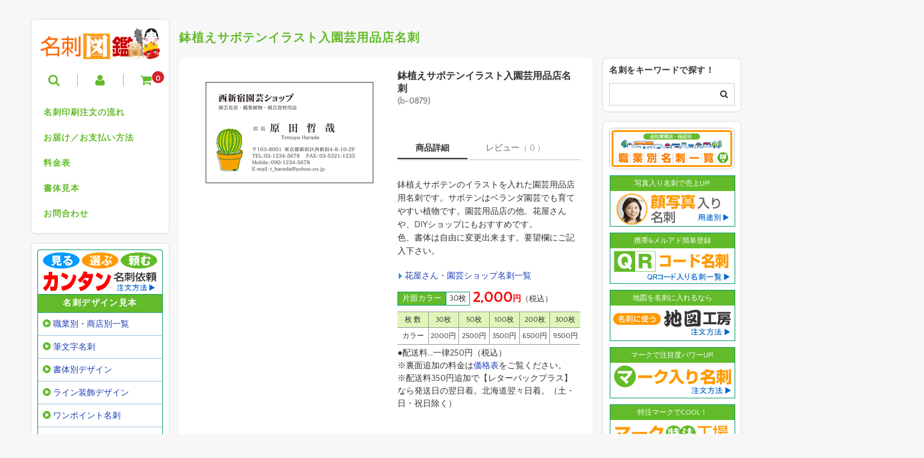

--- FILE ---
content_type: text/html; charset=UTF-8
request_url: https://meishizukan.com/b-0879.html
body_size: 22013
content:
<!DOCTYPE html><html dir="ltr" lang="ja" prefix="og: https://ogp.me/ns#"><head><meta charset="UTF-8"/><meta name="viewport" content="width=device-width, user-scalable=no"><meta name="format-detection" content="telephone=no"/><title>鉢植えサボテンイラスト入園芸用品店名刺 | 名刺図鑑</title><meta name="description" content="鉢植えサボテンのイラストを入れた園芸用品店用名刺です。サボテンはベランダ園芸でも育てやすい植物です。園芸用品店"/><meta name="robots" content="max-snippet:-1, max-image-preview:large, max-video-preview:-1"/><meta name="author" content="meishizukan"/><meta name="google-site-verification" content="RBqv8Hu4QlGOKcf8-vUajuTjHhGY1_8alWzZv-p__uQ"/><link rel="canonical" href="https://meishizukan.com/b-0879.html"/><meta name="generator" content="All in One SEO (AIOSEO) 4.9.3"/><meta property="og:locale" content="ja_JP"/><meta property="og:site_name" content="名刺図鑑 | 名刺作成・名刺印刷の専門店【名刺図鑑】おしゃれなデザインの名刺見本を多数展示中。"/><meta property="og:type" content="article"/><meta property="og:title" content="鉢植えサボテンイラスト入園芸用品店名刺 | 名刺図鑑"/><meta property="og:description" content="鉢植えサボテンのイラストを入れた園芸用品店用名刺です。サボテンはベランダ園芸でも育てやすい植物です。園芸用品店"/><meta property="og:url" content="https://meishizukan.com/b-0879.html"/><meta property="article:published_time" content="2019-05-07T07:34:02+00:00"/><meta property="article:modified_time" content="2019-05-07T07:34:02+00:00"/><meta name="twitter:card" content="summary"/><meta name="twitter:title" content="鉢植えサボテンイラスト入園芸用品店名刺 | 名刺図鑑"/><meta name="twitter:description" content="鉢植えサボテンのイラストを入れた園芸用品店用名刺です。サボテンはベランダ園芸でも育てやすい植物です。園芸用品店"/> <link rel='stylesheet' id='parent-style-css' href='https://meishizukan.com/wp-content/themes/welcart_basic/style.css?ver=6.9' type='text/css' media='all'/><link rel='stylesheet' id='parent-welcart-style-css' href='https://meishizukan.com/wp-content/themes/welcart_basic/usces_cart.css?ver=1.0' type='text/css' media='all'/><link rel='stylesheet' id='parent-sku_select-css' href='https://meishizukan.com/wp-content/themes/welcart_basic/wcex_sku_select.css?ver=1.0' type='text/css' media='all'/><style id='wp-emoji-styles-inline-css' type='text/css'>img.wp-smiley,img.emoji{display:inline!important;border:none!important;box-shadow:none!important;height:1em!important;width:1em!important;margin:0 .07em!important;vertical-align:-.1em!important;background:none!important;padding:0!important}</style><style id='wp-block-library-inline-css' type='text/css'>:root{--wp-block-synced-color:#7a00df;--wp-block-synced-color--rgb:122 , 0 , 223;--wp-bound-block-color:var(--wp-block-synced-color);--wp-editor-canvas-background:#ddd;--wp-admin-theme-color:#007cba;--wp-admin-theme-color--rgb:0 , 124 , 186;--wp-admin-theme-color-darker-10:#006ba1;--wp-admin-theme-color-darker-10--rgb:0 , 107 , 160.5;--wp-admin-theme-color-darker-20:#005a87;--wp-admin-theme-color-darker-20--rgb:0 , 90 , 135;--wp-admin-border-width-focus:2px}@media (min-resolution:192dpi){:root{--wp-admin-border-width-focus:1.5px}}.wp-element-button{cursor:pointer}:root .has-very-light-gray-background-color{background-color:#eee}:root .has-very-dark-gray-background-color{background-color:#313131}:root .has-very-light-gray-color{color:#eee}:root .has-very-dark-gray-color{color:#313131}:root .has-vivid-green-cyan-to-vivid-cyan-blue-gradient-background{background:linear-gradient(135deg,#00d084,#0693e3)}:root .has-purple-crush-gradient-background{background:linear-gradient(135deg,#34e2e4,#4721fb 50%,#ab1dfe)}:root .has-hazy-dawn-gradient-background{background:linear-gradient(135deg,#faaca8,#dad0ec)}:root .has-subdued-olive-gradient-background{background:linear-gradient(135deg,#fafae1,#67a671)}:root .has-atomic-cream-gradient-background{background:linear-gradient(135deg,#fdd79a,#004a59)}:root .has-nightshade-gradient-background{background:linear-gradient(135deg,#330968,#31cdcf)}:root .has-midnight-gradient-background{background:linear-gradient(135deg,#020381,#2874fc)}:root{--wp--preset--font-size--normal:16px;--wp--preset--font-size--huge:42px}.has-regular-font-size{font-size:1em}.has-larger-font-size{font-size:2.625em}.has-normal-font-size{font-size:var(--wp--preset--font-size--normal)}.has-huge-font-size{font-size:var(--wp--preset--font-size--huge)}.has-text-align-center{text-align:center}.has-text-align-left{text-align:left}.has-text-align-right{text-align:right}.has-fit-text{white-space:nowrap!important}#end-resizable-editor-section{display:none}.aligncenter{clear:both}.items-justified-left{justify-content:flex-start}.items-justified-center{justify-content:center}.items-justified-right{justify-content:flex-end}.items-justified-space-between{justify-content:space-between}.screen-reader-text{border:0;clip-path:inset(50%);height:1px;margin:-1px;overflow:hidden;padding:0;position:absolute;width:1px;word-wrap:normal!important}.screen-reader-text:focus{background-color:#ddd;clip-path:none;color:#444;display:block;font-size:1em;height:auto;left:5px;line-height:normal;padding:15px 23px 14px;text-decoration:none;top:5px;width:auto;z-index:100000}html :where(.has-border-color){border-style:solid}html :where([style*=border-top-color]){border-top-style:solid}html :where([style*=border-right-color]){border-right-style:solid}html :where([style*=border-bottom-color]){border-bottom-style:solid}html :where([style*=border-left-color]){border-left-style:solid}html :where([style*=border-width]){border-style:solid}html :where([style*=border-top-width]){border-top-style:solid}html :where([style*=border-right-width]){border-right-style:solid}html :where([style*=border-bottom-width]){border-bottom-style:solid}html :where([style*=border-left-width]){border-left-style:solid}html :where(img[class*=wp-image-]){height:auto;max-width:100%}:where(figure){margin:0 0 1em}html :where(.is-position-sticky){--wp-admin--admin-bar--position-offset:var(--wp-admin--admin-bar--height,0)}@media screen and (max-width:600px){html :where(.is-position-sticky){--wp-admin--admin-bar--position-offset:0}}</style><style id='classic-theme-styles-inline-css' type='text/css'>.wp-block-button__link{color:#fff;background-color:#32373c;border-radius:9999px;box-shadow:none;text-decoration:none;padding:calc(.667em + 2px) calc(1.333em + 2px);font-size:1.125em}.wp-block-file__button{background:#32373c;color:#fff;text-decoration:none}</style><link rel='stylesheet' id='contact-form-7-css' href='https://meishizukan.com/wp-content/plugins/contact-form-7/includes/css/styles.css?ver=6.1.4' type='text/css' media='all'/><link rel='stylesheet' id='sku_select_style-css' href='https://meishizukan.com/wp-content/plugins/wcex_sku_select/wcex_sku_select.css?ver=1.4.8.2601211' type='text/css' media=''/><link rel='stylesheet' id='sku_select_front_style-css' href='https://meishizukan.com/wp-content/themes/welcart_basic-square/wcex_sku_select.css?ver=1.4.8.2601211' type='text/css' media=''/><link rel='stylesheet' id='slick-style-css' href='https://meishizukan.com/wp-content/themes/welcart_basic-square/css/slick.css?ver=1.0' type='text/css' media='all'/><link rel='stylesheet' id='slick-theme-style-css' href='https://meishizukan.com/wp-content/themes/welcart_basic-square/css/slick-theme.css?ver=1.0' type='text/css' media='all'/><link rel='stylesheet' id='wc-basic-style-css' href='https://meishizukan.com/wp-content/themes/welcart_basic-square/style.css?ver=1.7.7' type='text/css' media='all'/><link rel='stylesheet' id='font-awesome-css' href='https://meishizukan.com/wp-content/themes/welcart_basic/font-awesome/font-awesome.min.css?ver=1.0' type='text/css' media='all'/><link rel='stylesheet' id='luminous-basic-css-css' href='https://meishizukan.com/wp-content/themes/welcart_basic/css/luminous-basic.css?ver=1.0' type='text/css' media='all'/><link rel='stylesheet' id='usces_default_css-css' href='https://meishizukan.com/wp-content/plugins/usc-e-shop/css/usces_default.css?ver=2.11.27.2601211' type='text/css' media='all'/><link rel='stylesheet' id='dashicons-css' href='https://meishizukan.com/wp-includes/css/dashicons.min.css?ver=6.9' type='text/css' media='all'/><link rel='stylesheet' id='theme_cart_css-css' href='https://meishizukan.com/wp-content/themes/welcart_basic-square/usces_cart.css?ver=2.11.27.2601211' type='text/css' media='all'/><script type="application/ld+json" class="aioseo-schema">{"@context":"https:\/\/schema.org","@graph":[{"@type":"Article","@id":"https:\/\/meishizukan.com\/b-0879.html#article","name":"\u9262\u690d\u3048\u30b5\u30dc\u30c6\u30f3\u30a4\u30e9\u30b9\u30c8\u5165\u5712\u82b8\u7528\u54c1\u5e97\u540d\u523a | \u540d\u523a\u56f3\u9451","headline":"\u9262\u690d\u3048\u30b5\u30dc\u30c6\u30f3\u30a4\u30e9\u30b9\u30c8\u5165\u5712\u82b8\u7528\u54c1\u5e97\u540d\u523a","author":{"@id":"https:\/\/meishizukan.com\/author\/koyanagi#author"},"publisher":{"@id":"https:\/\/meishizukan.com\/#person"},"image":{"@type":"ImageObject","url":"https:\/\/meishizukan.com\/wp-content\/uploads\/meishi\/b-0879.png","width":316,"height":208},"datePublished":"2019-05-07T16:34:02+09:00","dateModified":"2019-05-07T16:34:02+09:00","inLanguage":"ja","mainEntityOfPage":{"@id":"https:\/\/meishizukan.com\/b-0879.html#webpage"},"isPartOf":{"@id":"https:\/\/meishizukan.com\/b-0879.html#webpage"},"articleSection":"\u304a\u52e7\u3081\u5546\u54c1, \u30d3\u30b8\u30cd\u30b9\u540d\u523a, \u5546\u54c1, \u5546\u54c1\u30b8\u30e3\u30f3\u30eb, \u5712\u82b8, \u82b1"},{"@type":"BreadcrumbList","@id":"https:\/\/meishizukan.com\/b-0879.html#breadcrumblist","itemListElement":[{"@type":"ListItem","@id":"https:\/\/meishizukan.com#listItem","position":1,"name":"Home","item":"https:\/\/meishizukan.com","nextItem":{"@type":"ListItem","@id":"https:\/\/meishizukan.com\/category\/item#listItem","name":"\u5546\u54c1"}},{"@type":"ListItem","@id":"https:\/\/meishizukan.com\/category\/item#listItem","position":2,"name":"\u5546\u54c1","item":"https:\/\/meishizukan.com\/category\/item","nextItem":{"@type":"ListItem","@id":"https:\/\/meishizukan.com\/category\/item\/itemgenre#listItem","name":"\u5546\u54c1\u30b8\u30e3\u30f3\u30eb"},"previousItem":{"@type":"ListItem","@id":"https:\/\/meishizukan.com#listItem","name":"Home"}},{"@type":"ListItem","@id":"https:\/\/meishizukan.com\/category\/item\/itemgenre#listItem","position":3,"name":"\u5546\u54c1\u30b8\u30e3\u30f3\u30eb","item":"https:\/\/meishizukan.com\/category\/item\/itemgenre","nextItem":{"@type":"ListItem","@id":"https:\/\/meishizukan.com\/category\/item\/itemgenre\/business#listItem","name":"\u30d3\u30b8\u30cd\u30b9\u540d\u523a"},"previousItem":{"@type":"ListItem","@id":"https:\/\/meishizukan.com\/category\/item#listItem","name":"\u5546\u54c1"}},{"@type":"ListItem","@id":"https:\/\/meishizukan.com\/category\/item\/itemgenre\/business#listItem","position":4,"name":"\u30d3\u30b8\u30cd\u30b9\u540d\u523a","item":"https:\/\/meishizukan.com\/category\/item\/itemgenre\/business","nextItem":{"@type":"ListItem","@id":"https:\/\/meishizukan.com\/b-0879.html#listItem","name":"\u9262\u690d\u3048\u30b5\u30dc\u30c6\u30f3\u30a4\u30e9\u30b9\u30c8\u5165\u5712\u82b8\u7528\u54c1\u5e97\u540d\u523a"},"previousItem":{"@type":"ListItem","@id":"https:\/\/meishizukan.com\/category\/item\/itemgenre#listItem","name":"\u5546\u54c1\u30b8\u30e3\u30f3\u30eb"}},{"@type":"ListItem","@id":"https:\/\/meishizukan.com\/b-0879.html#listItem","position":5,"name":"\u9262\u690d\u3048\u30b5\u30dc\u30c6\u30f3\u30a4\u30e9\u30b9\u30c8\u5165\u5712\u82b8\u7528\u54c1\u5e97\u540d\u523a","previousItem":{"@type":"ListItem","@id":"https:\/\/meishizukan.com\/category\/item\/itemgenre\/business#listItem","name":"\u30d3\u30b8\u30cd\u30b9\u540d\u523a"}}]},{"@type":"Person","@id":"https:\/\/meishizukan.com\/#person","name":"meishizukan","image":{"@type":"ImageObject","@id":"https:\/\/meishizukan.com\/b-0879.html#personImage","url":"https:\/\/secure.gravatar.com\/avatar\/26f89726644932ac6d6c879d25732ffa05dc582e96d50c2592188056475d1760?s=96&d=mm&r=g","width":96,"height":96,"caption":"meishizukan"}},{"@type":"Person","@id":"https:\/\/meishizukan.com\/author\/koyanagi#author","url":"https:\/\/meishizukan.com\/author\/koyanagi","name":"meishizukan","image":{"@type":"ImageObject","@id":"https:\/\/meishizukan.com\/b-0879.html#authorImage","url":"https:\/\/secure.gravatar.com\/avatar\/26f89726644932ac6d6c879d25732ffa05dc582e96d50c2592188056475d1760?s=96&d=mm&r=g","width":96,"height":96,"caption":"meishizukan"}},{"@type":"WebPage","@id":"https:\/\/meishizukan.com\/b-0879.html#webpage","url":"https:\/\/meishizukan.com\/b-0879.html","name":"\u9262\u690d\u3048\u30b5\u30dc\u30c6\u30f3\u30a4\u30e9\u30b9\u30c8\u5165\u5712\u82b8\u7528\u54c1\u5e97\u540d\u523a | \u540d\u523a\u56f3\u9451","description":"\u9262\u690d\u3048\u30b5\u30dc\u30c6\u30f3\u306e\u30a4\u30e9\u30b9\u30c8\u3092\u5165\u308c\u305f\u5712\u82b8\u7528\u54c1\u5e97\u7528\u540d\u523a\u3067\u3059\u3002\u30b5\u30dc\u30c6\u30f3\u306f\u30d9\u30e9\u30f3\u30c0\u5712\u82b8\u3067\u3082\u80b2\u3066\u3084\u3059\u3044\u690d\u7269\u3067\u3059\u3002\u5712\u82b8\u7528\u54c1\u5e97","inLanguage":"ja","isPartOf":{"@id":"https:\/\/meishizukan.com\/#website"},"breadcrumb":{"@id":"https:\/\/meishizukan.com\/b-0879.html#breadcrumblist"},"author":{"@id":"https:\/\/meishizukan.com\/author\/koyanagi#author"},"creator":{"@id":"https:\/\/meishizukan.com\/author\/koyanagi#author"},"image":{"@type":"ImageObject","url":"https:\/\/meishizukan.com\/wp-content\/uploads\/meishi\/b-0879.png","@id":"https:\/\/meishizukan.com\/b-0879.html\/#mainImage","width":316,"height":208},"primaryImageOfPage":{"@id":"https:\/\/meishizukan.com\/b-0879.html#mainImage"},"datePublished":"2019-05-07T16:34:02+09:00","dateModified":"2019-05-07T16:34:02+09:00"},{"@type":"WebSite","@id":"https:\/\/meishizukan.com\/#website","url":"https:\/\/meishizukan.com\/","name":"\u540d\u523a\u56f3\u9451","description":"\u540d\u523a\u4f5c\u6210\u30fb\u540d\u523a\u5370\u5237\u306e\u5c02\u9580\u5e97\u3010\u540d\u523a\u56f3\u9451\u3011\u304a\u3057\u3083\u308c\u306a\u30c7\u30b6\u30a4\u30f3\u306e\u540d\u523a\u898b\u672c\u3092\u591a\u6570\u5c55\u793a\u4e2d\u3002","inLanguage":"ja","publisher":{"@id":"https:\/\/meishizukan.com\/#person"}}]}</script> <link rel="alternate" type="application/rss+xml" title="名刺図鑑 &raquo; 鉢植えサボテンイラスト入園芸用品店名刺 のコメントのフィード" href="https://meishizukan.com/b-0879.html/feed"/><link rel="alternate" title="oEmbed (JSON)" type="application/json+oembed" href="https://meishizukan.com/wp-json/oembed/1.0/embed?url=https%3A%2F%2Fmeishizukan.com%2Fb-0879.html"/><link rel="alternate" title="oEmbed (XML)" type="text/xml+oembed" href="https://meishizukan.com/wp-json/oembed/1.0/embed?url=https%3A%2F%2Fmeishizukan.com%2Fb-0879.html&#038;format=xml"/> <script type="text/javascript" src="https://meishizukan.com/wp-includes/js/jquery/jquery.min.js?ver=3.7.1" id="jquery-core-js"></script> <script type="text/javascript" src="https://meishizukan.com/wp-includes/js/jquery/jquery-migrate.min.js?ver=3.4.1" id="jquery-migrate-js"></script> <script type="text/javascript" src="https://meishizukan.com/wp-content/themes/welcart_basic-square/js/scrollreveal.js?ver=1.0" id="scrollreveal-js"></script> <script type="text/javascript" src="https://meishizukan.com/wp-content/themes/welcart_basic-square/js/wcct_scrollreveal.js?ver=1.0" id="wcct_scrollreveal-js"></script> <script type="text/javascript" src="https://meishizukan.com/wp-content/themes/welcart_basic-square/js/masonry.pkgd.min.js?ver=1.0" id="masonry_pkgd-js"></script> <script type="text/javascript" src="https://meishizukan.com/wp-content/themes/welcart_basic-square/js/wcct-masonry.js?ver=1.0" id="wcct_masonry-js"></script> <script type="text/javascript" src="https://meishizukan.com/wp-content/themes/welcart_basic-square/js/wcct-customized.js?ver=1.0" id="wcct-customized-js"></script> <script type="text/javascript" src="https://meishizukan.com/wp-content/themes/welcart_basic-square/js/wcct-menu.js?ver=1.0" id="wcct-menu-js"></script> <script type="text/javascript" src="https://meishizukan.com/wp-content/themes/welcart_basic-square/js/slick.min.js?ver=1.0" id="slick-js-js"></script> <script type="text/javascript" src="https://meishizukan.com/wp-content/themes/welcart_basic-square/js/wcct-slick.js?ver=1.0" id="wcct-slick-js-js"></script> <script type="text/javascript" src="https://meishizukan.com/wp-content/themes/welcart_basic/js/front-customized.js?ver=1.0" id="wc-basic-js-js"></script> <link rel="https://api.w.org/" href="https://meishizukan.com/wp-json/"/><link rel="alternate" title="JSON" type="application/json" href="https://meishizukan.com/wp-json/wp/v2/posts/10465"/><link rel="EditURI" type="application/rsd+xml" title="RSD" href="https://meishizukan.com/xmlrpc.php?rsd"/><meta name="generator" content="WordPress 6.9"/><link rel='shortlink' href='https://meishizukan.com/?p=10465'/><meta property="og:title" content="鉢植えサボテンイラスト入園芸用品店名刺"><meta property="og:type" content="product"><meta property="og:description" content="鉢植えサボテンイラスト入園芸用品店名刺"><meta property="og:url" content="https://meishizukan.com/b-0879.html"><meta property="og:image" content="https://meishizukan.com/wp-content/uploads/meishi/b-0879-150x99.png"><meta property="og:site_name" content="名刺図鑑"> <script type="application/ld+json">{"@context":"https:\/\/schema.org\/","@type":"Product","name":"\u9262\u690d\u3048\u30b5\u30dc\u30c6\u30f3\u30a4\u30e9\u30b9\u30c8\u5165\u5712\u82b8\u7528\u54c1\u5e97\u540d\u523a","image":"https:\/\/meishizukan.com\/wp-content\/uploads\/meishi\/b-0879.png","description":"","productID":"b-0879","offers":{"@type":"Offer","sku":"b-0879-b-0879","priceCurrency":"JPY","price":2000,"availability":"https:\/\/schema.org\/InStock"}}</script>
<script async src="https://www.googletagmanager.com/gtag/js?id=G-7FBSX8GG68"></script> <script>window.dataLayer=window.dataLayer||[];function gtag(){dataLayer.push(arguments);}gtag('js',new Date());gtag('config','G-7FBSX8GG68');</script> <script>gtag('event','view_item',{"currency":"JPY","items":[{"item_id":"b-0879","item_name":"\u9262\u690d\u3048\u30b5\u30dc\u30c6\u30f3\u30a4\u30e9\u30b9\u30c8\u5165\u5712\u82b8\u7528\u54c1\u5e97\u540d\u523a b-0879","currency":"JPY","discount":0,"item_category":"\u30d3\u30b8\u30cd\u30b9\u540d\u523a","item_variant":"b-0879","price":2000},{"item_id":"b-0879","item_name":"\u9262\u690d\u3048\u30b5\u30dc\u30c6\u30f3\u30a4\u30e9\u30b9\u30c8\u5165\u5712\u82b8\u7528\u54c1\u5e97\u540d\u523a b-0879-1","currency":"JPY","discount":0,"item_category":"\u30d3\u30b8\u30cd\u30b9\u540d\u523a","item_variant":"b-0879-1","price":2500},{"item_id":"b-0879","item_name":"\u9262\u690d\u3048\u30b5\u30dc\u30c6\u30f3\u30a4\u30e9\u30b9\u30c8\u5165\u5712\u82b8\u7528\u54c1\u5e97\u540d\u523a b-0879-2","currency":"JPY","discount":0,"item_category":"\u30d3\u30b8\u30cd\u30b9\u540d\u523a","item_variant":"b-0879-2","price":3500},{"item_id":"b-0879","item_name":"\u9262\u690d\u3048\u30b5\u30dc\u30c6\u30f3\u30a4\u30e9\u30b9\u30c8\u5165\u5712\u82b8\u7528\u54c1\u5e97\u540d\u523a b-0879-3","currency":"JPY","discount":0,"item_category":"\u30d3\u30b8\u30cd\u30b9\u540d\u523a","item_variant":"b-0879-3","price":6500},{"item_id":"b-0879","item_name":"\u9262\u690d\u3048\u30b5\u30dc\u30c6\u30f3\u30a4\u30e9\u30b9\u30c8\u5165\u5712\u82b8\u7528\u54c1\u5e97\u540d\u523a b-0879-4","currency":"JPY","discount":0,"item_category":"\u30d3\u30b8\u30cd\u30b9\u540d\u523a","item_variant":"b-0879-4","price":9500}],"value":2000});</script>
<script>(function(w,d,s,l,i){w[l]=w[l]||[];w[l].push({'gtm.start':new Date().getTime(),event:'gtm.js'});var f=d.getElementsByTagName(s)[0],j=d.createElement(s),dl=l!='dataLayer'?'&l='+l:'';j.async=true;j.src='https://www.googletagmanager.com/gtm.js?id='+i+dl;f.parentNode.insertBefore(j,f);})(window,document,'script','dataLayer','GTM-P5XMNDS');</script> <noscript><style>.lazyload[data-src]{display:none!important}</style></noscript><style>.lazyload{background-image:none!important}.lazyload:before{background-image:none!important}</style><style type="text/css" id="custom-background-css">body.custom-background{background-color:#f7f7f7}</style></head><body class="wp-singular post-template-default single single-post postid-10465 single-format-standard custom-background wp-theme-welcart_basic wp-child-theme-welcart_basic-square"><noscript><meta HTTP-EQUIV="refresh" content="0;url='https://meishizukan.com/b-0879.html?PageSpeed=noscript'" /><style><!--table,div,span,font,p{display:none} --></style><div style="display:block">Please click <a href="https://meishizukan.com/b-0879.html?PageSpeed=noscript">here</a> if you are not redirected within a few seconds.</div></noscript> <noscript><iframe src="https://www.googletagmanager.com/ns.html?id=GTM-P5XMNDS" height="0" width="0" style="display:none;visibility:hidden"></iframe></noscript> <style type="text/css">body{color:#333;border:1px solid #f6f6f6}a{color:#1c3db5}a:hover{color:rgba(28,61,181,.6)}.send a:hover,.member_submenu a:hover,.member_submenu a:hover,#wc_member .gotoedit a:hover,#wc_newcompletion a:hover,#wc_lostcompletion #memberpages p a:hover{color:#333}.send input.to_customerinfo_button,.send input.to_memberlogin_button,.send input.to_deliveryinfo_button,.send input.to_confirm_button,.send input#purchase_button,#wc_customer .send input.to_reganddeliveryinfo_button,#wc_login .loginbox #member_login,#wc_member .loginbox #member_login,#wc_login .loginbox .new-entry #nav a,#wc_member .loginbox .new-entry #nav a,.member-page .send input,#wc_lostmemberpassword #member_login,#wc_changepassword #member_login,#add_destination,#edit_destination,#new_destination,#determine,input[type="button"].allocation_edit_button,.entry-content input[type="submit"],.item-description input[type="submit"],.inqbox .send input{color:#fff;background-color:rgba(211,34,42,1)}.send input.to_customerinfo_button:hover,.send input.to_memberlogin_button:hover,.send input.to_deliveryinfo_button:hover,.send input.to_confirm_button:hover,.send input#purchase_button:hover,#wc_customer .send input.to_reganddeliveryinfo_button:hover,#wc_login .loginbox #member_login:hover,#wc_member .loginbox #member_login:hover,#wc_login .loginbox .new-entry #nav a:hover,#wc_member .loginbox .new-entry #nav a:hover,.member-page .send input:hover,#wc_lostmemberpassword #member_login:hover,#wc_changepassword #member_login:hover,#add_destination:hover,#edit_destination:hover,#new_destination:hover,#determine:hover,input[type="button"].allocation_edit_button:hover,.entry-content input[type="submit"]:hover,.item-description input[type="submit"]:hover,.inqbox .send input:hover{color:#fff;background-color:rgba(211,34,42,.6)}input[type="button"],input[type="submit"],input[type="reset"],.member-box #nav a,#wc_lostmemberpassword #nav a,#wc_newcompletion #memberpages p a,#wc_lostcompletion #memberpages p a,#wc_changepasscompletion #memberpages p a,#wc_newcompletion .send a,#wc_lostcompletion .send input,#wc_lostcompletion .send a,#wc_changepasscompletion .send a,.member_submenu a,.gotoedit a,.member-page #memberinfo .send input.top,.member-page #memberinfo .send input.deletemember,#wc_ordercompletion .send a,#del_destination,.ui-dialog .ui-dialog-buttonpane button,#searchbox input.usces_search_button{color:#333;background-color:rgba(239,239,239,1)}input[type="button"]:hover,input[type="submit"]:hover,input[type="reset"]:hover,.member-box #nav a:hover,#wc_lostmemberpassword #nav a:hover,#wc_newcompletion #memberpages p a:hover,#wc_lostcompletion #memberpages p a:hover,#wc_changepasscompletion #memberpages p a:hover,#wc_newcompletion .send a:hover,#wc_lostcompletion .send input:hover,#wc_lostcompletion .send a:hover,#wc_changepasscompletion .send a:hover,.member_submenu a:hover,.gotoedit a:hover,.member-page #memberinfo .send input.top:hover,.member-page #memberinfo .send input.deletemember:hover,#wc_ordercompletion .send a:hover,#del_destination:hover,.ui-dialog .ui-dialog-buttonpane button:hover,#searchbox input.usces_search_button:hover{color:#333;background-color:rgba(239,239,239,.6)}#wc_cart #cart .upbutton input,#point_table td input.use_point_button,#paypal_dialog #paypal_use_point,#wc_reviews .reviews_btn a,#wdgctToCart a,#memberinfo table.retail .redownload_link a,.open_allocation_bt,#cart #coupon_table td .use_coupon_button{color:#d3222a;border:1px solid #d3222a}#wc_cart #cart .upbutton input:hover,#point_table td input.use_point_button:hover,#paypal_dialog #paypal_use_point:hover,#wc_reviews .reviews_btn a:hover,#wdgctToCart a:hover,#memberinfo table.retail .redownload_link a:hover,.open_allocation_bt:hover,#cart #coupon_table td .use_coupon_button:hover{color:#fff;background-color:#d3222a}#wgct_alert.update_box,#wgct_alert.completion_box{color:#63bb29}#wgct_point span,.item-info #wc_regular .wcr_tlt{color:#333}.item-info .field_cprice,#itempage .itemcode,.post-info-wrap .post-date,.post-info-wrap .post-cat,.entry-meta span,.entry-meta .date:before,.entry-meta .cat:before,.entry-meta .tag:before,.entry-meta .author:before{color:#8c8c8c}.search-box .searchsubmit{color:#63bb29}.widget_search .searchsubmit{color:#333}.item-info .field_price,.item-info .itemGpExp .price,.widgetcart_rows th.total_price{color:#d3222a}.item_page_title,.cart_page_title,.member_page_title,.site-description{color:#63bb29}#content .page-title,#content .entry-title{color:#63bb29}.item-info .skubutton,#wdgctToCheckout a{color:#fff;background-color:rgba(211,34,42,1)}.item-info .skubutton:hover,#wdgctToCheckout a:hover{color:#fff;background-color:rgba(211,34,42,.6)}.favorite-button .add-favorite{background-color:rgba(211,34,42,.1);border-color:rgba(211,34,42,1);color:rgba(211,34,42,1)}.favorite-button .add-favorite:hover,.favorite-button .add-favorite.added:hover{color:#fff;background-color:rgba(211,34,42,1)}#tofavorite-content .tofavorite-page-link a,#tofavorite-content .tologin-page-link a,#tofavorite-content .tologin-newmember-page-link a{color:#fff;background-color:rgba(211,34,42,1)}#tofavorite-content .tofavorite-page-link a:hover,#tofavorite-content .tologin-page-link a:hover,#tofavorite-content .tologin-newmember-page-link a:hover{background-color:rgba(211,34,42,.6)}header{border-bottom:2px solid #63bb29}h1.site-title a,div.site-title a,.incart-btn i{color:#333}.menu-trigger span,.menu-trigger.active span{background-color:#333}.incart-btn .total-quant{color:#fff;background-color:#d3222a}.opt-tag .new{background-color:#d3222a}.opt-tag .recommend{background-color:#89c997}.opt-tag .stock{background-color:#c9eaf9}.opt-tag .sale{background-color:#8266dc}#site-navigation li a{color:#63bb29}.snav .membership li:first-child{color:#333}#secondary h3,#content .sidebar .widget h3{color:#333}.widget_welcart_search #searchsubmit,.widget_welcart_login input#member_loginw,.widget_welcart_login input#member_login{background-color:rgba(211,34,42,1)}.widget_welcart_search #searchsubmit:hover,.widget_welcart_login input#member_loginw:hover,.widget_welcart_login input#member_login:hover{background-color:rgba(211,34,42,.6)}.welcart_blog_calendar th,.widget_welcart_calendar th,.widget_calendar th{background-color:#63bb29}#secondary{border-top:1px solid #666}footer{border-top:1px solid #666}footer nav a,.sns li a{color:#666}footer nav a:hover,.sns li a:hover,.copyright{color:rgba(102,102,102,.6)}#toTop i{background-color:#63bb29}.pagination_wrapper li .current{background-color:#63bb29}.pagination_wrapper li a{color:#63bb29;background-color:#fff;border:1px solid #63bb29}.pagination_wrapper li a:hover{color:#fff;background-color:#63bb29}.entry-content h3{border-color:#63bb29}.item-info .skuname:after{background-color:#333}.tab-list li.select{border-bottom:2px solid #333}.tab-list li.select,.assistance_item h3{color:#333}.item-description h3{border-left:5px solid #63bb29}.contact-item a{background-color:rgba(102,102,102,1)}.contact-item a:hover{background-color:rgba(102,102,102,.6)}.field_frequency{background-color:rgba(211,34,42,1)}#confirm_table tr.ttl td{background-color:#63bb29}div.cart_navi li.current span{background-color:#63bb29}div.cart_navi li.current{color:#63bb29}#memberinfo #history_head td.retail a,#wc_member_auto_billing_info #memberinfo .auto_billing_contents table tbody td a{color:#1c3db5}#memberinfo #history_head td.retail a:hover,#wc_member_auto_billing_info #memberinfo .auto_billing_contents table tbody td a:hover{color:rgba(.6)}#wc_autodelivery_history .send input{color:#333;background-color:rgba(239,239,239,1)}#wc_autodelivery_history .send input:hover{background-color:rgba(239,239,239,.6)}#wc_autodelivery_history h3{color:#333}#wc_autodelivery_history h3:after{background-color:#333}#del_destination,#cancel_destination,.ui-dialog .ui-dialog-buttonpane button{color:#333}@media screen and (min-width:46.25em){body{border:1px solid #f6f6f6}}@media screen and (min-width:62.5em){header{border:1px solid #ddd}h1.site-title a,div.site-title a,.incart-btn i,.menu-trigger span,.menu-trigger.active span{color:#63bb29}.incart-btn i:before,.snav .search-box i,.snav .membership i{color:#63bb29}.search-box div.s-box{border:1px solid #63bb29}#site-navigation li a:hover,#site-navigation ul ul li:hover>a,#site-navigation li.current_page_item a,#site-navigation li.current-menu-item a,#site-navigation li.current-menu-parent a{color:#fff;background-color:#63bb29}#site-navigation ul ul li a{color:#63bb29}#site-navigation li.current_page_item a,#site-navigation li.current-menu-item a,#site-navigation li.current-menu-parent a,#site-navigation li.current_page_item li a:hover,#site-navigation li.current-menu-parent li a:hover,#site-navigation li.current-menu-item li a:hover{color:#fff}#site-navigation li li:first-child a{color:#63bb29}#site-navigation li.current_page_item li a,#site-navigation li.current-menu-parent li a{color:#63bb29}#site-navigation li.current-menu-ancestor>a,#site-navigation li.current-menu-ancestor li.current-menu-ancestor>a,#site-navigation li.current-menu-ancestor li.current-menu-item>a,#site-navigation li.current-menu-ancestor li.current-menu-ancestor>a:hover,#site-navigation li.current-menu-ancestor li.current-menu-item li>a:hover,#site-navigation li.current-menu-ancestor li>a:hover{color:#fff;background-color:#63bb29}#site-navigation li.current-menu-ancestor li>a,#site-navigation li.current-menu-ancestor li.current-menu-item li>a{color:#63bb29;background-color:#fff}#site-navigation li.current-menu-item li a{color:#63bb29;background:none}}</style><style id='global-styles-inline-css' type='text/css'>:root{--wp--preset--aspect-ratio--square:1;--wp--preset--aspect-ratio--4-3: 4/3;--wp--preset--aspect-ratio--3-4: 3/4;--wp--preset--aspect-ratio--3-2: 3/2;--wp--preset--aspect-ratio--2-3: 2/3;--wp--preset--aspect-ratio--16-9: 16/9;--wp--preset--aspect-ratio--9-16: 9/16;--wp--preset--color--black:#000;--wp--preset--color--cyan-bluish-gray:#abb8c3;--wp--preset--color--white:#fff;--wp--preset--color--pale-pink:#f78da7;--wp--preset--color--vivid-red:#cf2e2e;--wp--preset--color--luminous-vivid-orange:#ff6900;--wp--preset--color--luminous-vivid-amber:#fcb900;--wp--preset--color--light-green-cyan:#7bdcb5;--wp--preset--color--vivid-green-cyan:#00d084;--wp--preset--color--pale-cyan-blue:#8ed1fc;--wp--preset--color--vivid-cyan-blue:#0693e3;--wp--preset--color--vivid-purple:#9b51e0;--wp--preset--gradient--vivid-cyan-blue-to-vivid-purple:linear-gradient(135deg,#0693e3 0%,#9b51e0 100%);--wp--preset--gradient--light-green-cyan-to-vivid-green-cyan:linear-gradient(135deg,#7adcb4 0%,#00d082 100%);--wp--preset--gradient--luminous-vivid-amber-to-luminous-vivid-orange:linear-gradient(135deg,#fcb900 0%,#ff6900 100%);--wp--preset--gradient--luminous-vivid-orange-to-vivid-red:linear-gradient(135deg,#ff6900 0%,#cf2e2e 100%);--wp--preset--gradient--very-light-gray-to-cyan-bluish-gray:linear-gradient(135deg,#eee 0%,#a9b8c3 100%);--wp--preset--gradient--cool-to-warm-spectrum:linear-gradient(135deg,#4aeadc 0%,#9778d1 20%,#cf2aba 40%,#ee2c82 60%,#fb6962 80%,#fef84c 100%);--wp--preset--gradient--blush-light-purple:linear-gradient(135deg,#ffceec 0%,#9896f0 100%);--wp--preset--gradient--blush-bordeaux:linear-gradient(135deg,#fecda5 0%,#fe2d2d 50%,#6b003e 100%);--wp--preset--gradient--luminous-dusk:linear-gradient(135deg,#ffcb70 0%,#c751c0 50%,#4158d0 100%);--wp--preset--gradient--pale-ocean:linear-gradient(135deg,#fff5cb 0%,#b6e3d4 50%,#33a7b5 100%);--wp--preset--gradient--electric-grass:linear-gradient(135deg,#caf880 0%,#71ce7e 100%);--wp--preset--gradient--midnight:linear-gradient(135deg,#020381 0%,#2874fc 100%);--wp--preset--font-size--small:13px;--wp--preset--font-size--medium:20px;--wp--preset--font-size--large:36px;--wp--preset--font-size--x-large:42px;--wp--preset--spacing--20:.44rem;--wp--preset--spacing--30:.67rem;--wp--preset--spacing--40:1rem;--wp--preset--spacing--50:1.5rem;--wp--preset--spacing--60:2.25rem;--wp--preset--spacing--70:3.38rem;--wp--preset--spacing--80:5.06rem;--wp--preset--shadow--natural:6px 6px 9px rgba(0,0,0,.2);--wp--preset--shadow--deep:12px 12px 50px rgba(0,0,0,.4);--wp--preset--shadow--sharp:6px 6px 0 rgba(0,0,0,.2);--wp--preset--shadow--outlined:6px 6px 0 -3px #fff , 6px 6px #000;--wp--preset--shadow--crisp:6px 6px 0 #000}:where(.is-layout-flex){gap:.5em}:where(.is-layout-grid){gap:.5em}body .is-layout-flex{display:flex}.is-layout-flex{flex-wrap:wrap;align-items:center}.is-layout-flex > :is(*, div){margin:0}body .is-layout-grid{display:grid}.is-layout-grid > :is(*, div){margin:0}:where(.wp-block-columns.is-layout-flex){gap:2em}:where(.wp-block-columns.is-layout-grid){gap:2em}:where(.wp-block-post-template.is-layout-flex){gap:1.25em}:where(.wp-block-post-template.is-layout-grid){gap:1.25em}.has-black-color{color:var(--wp--preset--color--black)!important}.has-cyan-bluish-gray-color{color:var(--wp--preset--color--cyan-bluish-gray)!important}.has-white-color{color:var(--wp--preset--color--white)!important}.has-pale-pink-color{color:var(--wp--preset--color--pale-pink)!important}.has-vivid-red-color{color:var(--wp--preset--color--vivid-red)!important}.has-luminous-vivid-orange-color{color:var(--wp--preset--color--luminous-vivid-orange)!important}.has-luminous-vivid-amber-color{color:var(--wp--preset--color--luminous-vivid-amber)!important}.has-light-green-cyan-color{color:var(--wp--preset--color--light-green-cyan)!important}.has-vivid-green-cyan-color{color:var(--wp--preset--color--vivid-green-cyan)!important}.has-pale-cyan-blue-color{color:var(--wp--preset--color--pale-cyan-blue)!important}.has-vivid-cyan-blue-color{color:var(--wp--preset--color--vivid-cyan-blue)!important}.has-vivid-purple-color{color:var(--wp--preset--color--vivid-purple)!important}.has-black-background-color{background-color:var(--wp--preset--color--black)!important}.has-cyan-bluish-gray-background-color{background-color:var(--wp--preset--color--cyan-bluish-gray)!important}.has-white-background-color{background-color:var(--wp--preset--color--white)!important}.has-pale-pink-background-color{background-color:var(--wp--preset--color--pale-pink)!important}.has-vivid-red-background-color{background-color:var(--wp--preset--color--vivid-red)!important}.has-luminous-vivid-orange-background-color{background-color:var(--wp--preset--color--luminous-vivid-orange)!important}.has-luminous-vivid-amber-background-color{background-color:var(--wp--preset--color--luminous-vivid-amber)!important}.has-light-green-cyan-background-color{background-color:var(--wp--preset--color--light-green-cyan)!important}.has-vivid-green-cyan-background-color{background-color:var(--wp--preset--color--vivid-green-cyan)!important}.has-pale-cyan-blue-background-color{background-color:var(--wp--preset--color--pale-cyan-blue)!important}.has-vivid-cyan-blue-background-color{background-color:var(--wp--preset--color--vivid-cyan-blue)!important}.has-vivid-purple-background-color{background-color:var(--wp--preset--color--vivid-purple)!important}.has-black-border-color{border-color:var(--wp--preset--color--black)!important}.has-cyan-bluish-gray-border-color{border-color:var(--wp--preset--color--cyan-bluish-gray)!important}.has-white-border-color{border-color:var(--wp--preset--color--white)!important}.has-pale-pink-border-color{border-color:var(--wp--preset--color--pale-pink)!important}.has-vivid-red-border-color{border-color:var(--wp--preset--color--vivid-red)!important}.has-luminous-vivid-orange-border-color{border-color:var(--wp--preset--color--luminous-vivid-orange)!important}.has-luminous-vivid-amber-border-color{border-color:var(--wp--preset--color--luminous-vivid-amber)!important}.has-light-green-cyan-border-color{border-color:var(--wp--preset--color--light-green-cyan)!important}.has-vivid-green-cyan-border-color{border-color:var(--wp--preset--color--vivid-green-cyan)!important}.has-pale-cyan-blue-border-color{border-color:var(--wp--preset--color--pale-cyan-blue)!important}.has-vivid-cyan-blue-border-color{border-color:var(--wp--preset--color--vivid-cyan-blue)!important}.has-vivid-purple-border-color{border-color:var(--wp--preset--color--vivid-purple)!important}.has-vivid-cyan-blue-to-vivid-purple-gradient-background{background:var(--wp--preset--gradient--vivid-cyan-blue-to-vivid-purple)!important}.has-light-green-cyan-to-vivid-green-cyan-gradient-background{background:var(--wp--preset--gradient--light-green-cyan-to-vivid-green-cyan)!important}.has-luminous-vivid-amber-to-luminous-vivid-orange-gradient-background{background:var(--wp--preset--gradient--luminous-vivid-amber-to-luminous-vivid-orange)!important}.has-luminous-vivid-orange-to-vivid-red-gradient-background{background:var(--wp--preset--gradient--luminous-vivid-orange-to-vivid-red)!important}.has-very-light-gray-to-cyan-bluish-gray-gradient-background{background:var(--wp--preset--gradient--very-light-gray-to-cyan-bluish-gray)!important}.has-cool-to-warm-spectrum-gradient-background{background:var(--wp--preset--gradient--cool-to-warm-spectrum)!important}.has-blush-light-purple-gradient-background{background:var(--wp--preset--gradient--blush-light-purple)!important}.has-blush-bordeaux-gradient-background{background:var(--wp--preset--gradient--blush-bordeaux)!important}.has-luminous-dusk-gradient-background{background:var(--wp--preset--gradient--luminous-dusk)!important}.has-pale-ocean-gradient-background{background:var(--wp--preset--gradient--pale-ocean)!important}.has-electric-grass-gradient-background{background:var(--wp--preset--gradient--electric-grass)!important}.has-midnight-gradient-background{background:var(--wp--preset--gradient--midnight)!important}.has-small-font-size{font-size:var(--wp--preset--font-size--small)!important}.has-medium-font-size{font-size:var(--wp--preset--font-size--medium)!important}.has-large-font-size{font-size:var(--wp--preset--font-size--large)!important}.has-x-large-font-size{font-size:var(--wp--preset--font-size--x-large)!important}</style><script>window.dataLayer=window.dataLayer||[];dataLayer.push({"event":"view_item","page":"\/wc_view_item","ecommerce":{"currency":"JPY","items":[{"item_id":"b-0879","item_name":"\u9262\u690d\u3048\u30b5\u30dc\u30c6\u30f3\u30a4\u30e9\u30b9\u30c8\u5165\u5712\u82b8\u7528\u54c1\u5e97\u540d\u523a b-0879","currency":"JPY","discount":0,"item_category":"\u30d3\u30b8\u30cd\u30b9\u540d\u523a","item_variant":"b-0879","price":2000},{"item_id":"b-0879","item_name":"\u9262\u690d\u3048\u30b5\u30dc\u30c6\u30f3\u30a4\u30e9\u30b9\u30c8\u5165\u5712\u82b8\u7528\u54c1\u5e97\u540d\u523a b-0879-1","currency":"JPY","discount":0,"item_category":"\u30d3\u30b8\u30cd\u30b9\u540d\u523a","item_variant":"b-0879-1","price":2500},{"item_id":"b-0879","item_name":"\u9262\u690d\u3048\u30b5\u30dc\u30c6\u30f3\u30a4\u30e9\u30b9\u30c8\u5165\u5712\u82b8\u7528\u54c1\u5e97\u540d\u523a b-0879-2","currency":"JPY","discount":0,"item_category":"\u30d3\u30b8\u30cd\u30b9\u540d\u523a","item_variant":"b-0879-2","price":3500},{"item_id":"b-0879","item_name":"\u9262\u690d\u3048\u30b5\u30dc\u30c6\u30f3\u30a4\u30e9\u30b9\u30c8\u5165\u5712\u82b8\u7528\u54c1\u5e97\u540d\u523a b-0879-3","currency":"JPY","discount":0,"item_category":"\u30d3\u30b8\u30cd\u30b9\u540d\u523a","item_variant":"b-0879-3","price":6500},{"item_id":"b-0879","item_name":"\u9262\u690d\u3048\u30b5\u30dc\u30c6\u30f3\u30a4\u30e9\u30b9\u30c8\u5165\u5712\u82b8\u7528\u54c1\u5e97\u540d\u523a b-0879-4","currency":"JPY","discount":0,"item_category":"\u30d3\u30b8\u30cd\u30b9\u540d\u523a","item_variant":"b-0879-4","price":9500}],"value":2000}})</script> <div id="wrapper"><header id="masthead" class="site-header" role="banner"><div class="site-title"> <a href="https://meishizukan.com/" title="名刺図鑑" rel="home"> <img src="[data-uri]" alt="名刺図鑑" data-src="https://meishizukan.com/wp-content/uploads/sozai/title02.png" decoding="async" class="lazyload" data-eio-rwidth="230" data-eio-rheight="59"><noscript><img src="https://meishizukan.com/wp-content/uploads/sozai/title02.png" alt="名刺図鑑" data-eio="l"></noscript> </a></div><div class="incart-btn"> <a href="https://meishizukan.com/usces-cart.html"><i class="fa fa-shopping-cart"></i><span class="total-quant" id="widgetcart-total-quant">0</span></a></div><div class="menu-bar"> <a class="menu-trigger"> <span></span> <span></span> <span></span> </a></div><div id="mobile-menu"><div class="in"><div class="snav"><div class="search-box"> <i class="fa fa-search"></i><form role="search" method="get" action="https://meishizukan.com/"><div class="s-box"> <input type="text" value="" name="s" id="head-s-text" class="search-text"/> <input type="submit" id="head-s-submit" class="searchsubmit" value="&#xf002;"/></div></form></div><div class="membership"> <i class="fa fa-user"></i><ul class="cf"><li>ゲスト</li><li><a href="https://meishizukan.com/usces-member.html?usces_page=login" class="usces_login_a">ログイン</a></li><li><a href="https://meishizukan.com/usces-member.html?usces_page=newmember">新規会員登録</a></li></ul></div></div><nav id="site-navigation" class="main-navigation" role="navigation"><div class="nav-menu-open"><ul id="menu-mainnavi" class="header-nav-container cf"><li id="menu-item-69" class="menu-item menu-item-type-post_type menu-item-object-page menu-item-69"><a href="https://meishizukan.com/info/tyumon.html">名刺印刷注文の流れ</a></li><li id="menu-item-34" class="menu-item menu-item-type-post_type menu-item-object-page menu-item-34"><a href="https://meishizukan.com/info.html">お届け／お支払い方法</a></li><li id="menu-item-103" class="menu-item menu-item-type-post_type menu-item-object-page menu-item-103"><a href="https://meishizukan.com/info/ryokin.html">料金表</a></li><li id="menu-item-167" class="menu-item menu-item-type-post_type menu-item-object-page menu-item-167"><a href="https://meishizukan.com/info/mihon.html">書体見本</a></li><li id="menu-item-59" class="menu-item menu-item-type-post_type menu-item-object-page menu-item-59"><a href="https://meishizukan.com/info/toiawase.html">お問合わせ</a></li></ul></div></nav></div></div></header><div id="main" class="cf three-column"><div id="primary" class="site-content"><div id="content" role="main"><div class="column-wrap"><h1 class="item_page_title">鉢植えサボテンイラスト入園芸用品店名刺</h1><div class="column"><article class="post-10465 post type-post status-publish format-standard has-post-thumbnail category-itemreco category-business category-item category-itemgenre tag-439 tag-256" id="post-10465"><div class="storycontent"><div id="itempage"><div id="img-box"><div class="itemimg"><div class="slider slider-for"><div><a href="https://meishizukan.com/wp-content/uploads/meishi/b-0879.png"><img width="316" height="208" src="[data-uri]" class="attachment-600x600 size-600x600 lazyload" alt="b-0879" decoding="async" fetchpriority="high" data-src="https://meishizukan.com/wp-content/uploads/meishi/b-0879.png" data-srcset="https://meishizukan.com/wp-content/uploads/meishi/b-0879.png 316w, https://meishizukan.com/wp-content/uploads/meishi/b-0879-150x99.png 150w, https://meishizukan.com/wp-content/uploads/meishi/b-0879-300x197.png 300w" data-sizes="auto" data-eio-rwidth="316" data-eio-rheight="208"/><noscript><img width="316" height="208" src="https://meishizukan.com/wp-content/uploads/meishi/b-0879.png" class="attachment-600x600 size-600x600" alt="b-0879" decoding="async" fetchpriority="high" srcset="https://meishizukan.com/wp-content/uploads/meishi/b-0879.png 316w, https://meishizukan.com/wp-content/uploads/meishi/b-0879-150x99.png 150w, https://meishizukan.com/wp-content/uploads/meishi/b-0879-300x197.png 300w" sizes="(max-width: 316px) 100vw, 316px" data-eio="l"/></noscript></a></div></div></div></div><div id="item-box"><div class="detail-box"><h2 class="item-name">鉢植えサボテンイラスト入園芸用品店名刺</h2><div class="itemcode">(b-0879)</div></div><div class="item-info"><form action="https://meishizukan.com/usces-cart.html" method="post"><div id="skuform" class="skuform"> 　　　　　　　　　　　　　　　　　　　　　　　　　　<div class="setumeiwaku"><div id="tab"><ul class="tab-list cf"><li>商品詳細</li><li>レビュー<span class="review-num">（ 0 ）</span></li></ul><div class="item-description tab-box"><p>鉢植えサボテンのイラストを入れた園芸用品店用名刺です。サボテンはベランダ園芸でも育てやすい植物です。園芸用品店の他、花屋さんや、DIYショップにもおすすめです。<br/> 色、書体は自由に変更出来ます。要望欄にご記入下さい。</p><div class="kanren"><a href="https://meishizukan.com/syokugyo/hana.html">花屋さん・園芸ショップ名刺一覧</a></div><div class="kingakurei"><div class="kaka1">片面カラー</div><div class="kaka2">30枚</div><div class="kaka3">2,000</div><div class="kaka4">円</div><div class="kaka5">（税込）</div><div class="clea"></div></div><div class="kingakuhyo"><div class="hyo00">枚 数</div><div class="hyo01">30枚</div><div class="hyo01">50枚</div><div class="hyo01">100枚</div><div class="hyo01">200枚</div><div class="hyo01">300枚</div><div class="hyo02">カラー</div><div class="hyo03">2000円</div><div class="hyo03">2500円</div><div class="hyo03">3500円</div><div class="hyo03">6500円</div><div class="hyo03">9500円</div><div class="hyou04">●配送料&hellip;一律250円（税込）<br/> ※裏面追加の料金は<a href="https://meishizukan.com/info/ryokin.html">価格表</a>をご覧ください。<br/> ※配送料350円追加で【レターパックプラス】なら発送日の翌日着。北海道翌々日着。（土・日・祝日除く）</div></p></div></div><div id="wc_reviews" class="tab-box"><p class="nowc_reviews">ログインしてレビューを書く事ができます。</p><p class="reviews_btn"><a href="https://meishizukan.com/usces-member.html?login_ref=https%3A%2F%2Fmeishizukan.com%2Fb-0879.html">ログインページ</a></p><p class="nowc_reviews">お客様のレビューをお待ちしています。</p></div></div></div><div class="tyumontitle">このデザインで名刺を注文</div><div class="tyumonsankaku"><img src="[data-uri]" width="37" height="14" alt="三角" data-src="https://meishizukan.com/wp-content/uploads/2017/10/sankaku.gif" decoding="async" class="lazyload" data-eio-rwidth="37" data-eio-rheight="14"/><noscript><img src="https://meishizukan.com/wp-content/uploads/2017/10/sankaku.gif" width="37" height="14" alt="三角" data-eio="l"/></noscript></div> <span style="color: #ff5600;">※必要な部分のみご記入下さい</span><div class="meishimoji">▼名刺に入れる文字（必要部分のみ）</div><dl class="item-option"><dt>会社名</dt><dd> <label for='itemOption[10465][b-0879][%E4%BC%9A%E7%A4%BE%E5%90%8D]' class='iopt_label'></label> <input name='itemOption[10465][b-0879][%E4%BC%9A%E7%A4%BE%E5%90%8D]' type='text' id='itemOption[10465][b-0879][%E4%BC%9A%E7%A4%BE%E5%90%8D]' class='iopt_text' onKeyDown="if (event.keyCode == 13) {return false;}" value=""/></dd><dt>役職名</dt><dd> <label for='itemOption[10465][b-0879][%E5%BD%B9%E8%81%B7%E5%90%8D]' class='iopt_label'></label> <input name='itemOption[10465][b-0879][%E5%BD%B9%E8%81%B7%E5%90%8D]' type='text' id='itemOption[10465][b-0879][%E5%BD%B9%E8%81%B7%E5%90%8D]' class='iopt_text' onKeyDown="if (event.keyCode == 13) {return false;}" value=""/></dd><dt>お名前</dt><dd> <label for='itemOption[10465][b-0879][%E3%81%8A%E5%90%8D%E5%89%8D]' class='iopt_label'></label> <input name='itemOption[10465][b-0879][%E3%81%8A%E5%90%8D%E5%89%8D]' type='text' id='itemOption[10465][b-0879][%E3%81%8A%E5%90%8D%E5%89%8D]' class='iopt_text' onKeyDown="if (event.keyCode == 13) {return false;}" value=""/></dd><dt>郵便番号</dt><dd> <label for='itemOption[10465][b-0879][%E9%83%B5%E4%BE%BF%E7%95%AA%E5%8F%B7]' class='iopt_label'></label> <input name='itemOption[10465][b-0879][%E9%83%B5%E4%BE%BF%E7%95%AA%E5%8F%B7]' type='text' id='itemOption[10465][b-0879][%E9%83%B5%E4%BE%BF%E7%95%AA%E5%8F%B7]' class='iopt_text' onKeyDown="if (event.keyCode == 13) {return false;}" value=""/></dd><dt>ご住所</dt><dd> <label for='itemOption[10465][b-0879][%E3%81%94%E4%BD%8F%E6%89%80]' class='iopt_label'></label> <input name='itemOption[10465][b-0879][%E3%81%94%E4%BD%8F%E6%89%80]' type='text' id='itemOption[10465][b-0879][%E3%81%94%E4%BD%8F%E6%89%80]' class='iopt_text' onKeyDown="if (event.keyCode == 13) {return false;}" value=""/></dd><dt>電話番号</dt><dd> <label for='itemOption[10465][b-0879][%E9%9B%BB%E8%A9%B1%E7%95%AA%E5%8F%B7]' class='iopt_label'></label> <input name='itemOption[10465][b-0879][%E9%9B%BB%E8%A9%B1%E7%95%AA%E5%8F%B7]' type='text' id='itemOption[10465][b-0879][%E9%9B%BB%E8%A9%B1%E7%95%AA%E5%8F%B7]' class='iopt_text' onKeyDown="if (event.keyCode == 13) {return false;}" value=""/></dd><dt>FAX番号</dt><dd> <label for='itemOption[10465][b-0879][FAX%E7%95%AA%E5%8F%B7]' class='iopt_label'></label> <input name='itemOption[10465][b-0879][FAX%E7%95%AA%E5%8F%B7]' type='text' id='itemOption[10465][b-0879][FAX%E7%95%AA%E5%8F%B7]' class='iopt_text' onKeyDown="if (event.keyCode == 13) {return false;}" value=""/></dd><dt>携帯番号</dt><dd> <label for='itemOption[10465][b-0879][%E6%90%BA%E5%B8%AF%E7%95%AA%E5%8F%B7]' class='iopt_label'></label> <input name='itemOption[10465][b-0879][%E6%90%BA%E5%B8%AF%E7%95%AA%E5%8F%B7]' type='text' id='itemOption[10465][b-0879][%E6%90%BA%E5%B8%AF%E7%95%AA%E5%8F%B7]' class='iopt_text' onKeyDown="if (event.keyCode == 13) {return false;}" value=""/></dd><dt>E-mail</dt><dd> <label for='itemOption[10465][b-0879][E-mail]' class='iopt_label'></label> <input name='itemOption[10465][b-0879][E-mail]' type='text' id='itemOption[10465][b-0879][E-mail]' class='iopt_text' onKeyDown="if (event.keyCode == 13) {return false;}" value=""/></dd><dt>ホームページ</dt><dd> <label for='itemOption[10465][b-0879][%E3%83%9B%E3%83%BC%E3%83%A0%E3%83%9A%E3%83%BC%E3%82%B8]' class='iopt_label'></label> <input name='itemOption[10465][b-0879][%E3%83%9B%E3%83%BC%E3%83%A0%E3%83%9A%E3%83%BC%E3%82%B8]' type='text' id='itemOption[10465][b-0879][%E3%83%9B%E3%83%BC%E3%83%A0%E3%83%9A%E3%83%BC%E3%82%B8]' class='iopt_text' onKeyDown="if (event.keyCode == 13) {return false;}" value=""/></dd><dt>ご要望欄</dt><dd> <label for='itemOption[10465][b-0879][%E3%81%94%E8%A6%81%E6%9C%9B%E6%AC%84]' class='iopt_label'></label><textarea name='itemOption[10465][b-0879][%E3%81%94%E8%A6%81%E6%9C%9B%E6%AC%84]' id='itemOption[10465][b-0879][%E3%81%94%E8%A6%81%E6%9C%9B%E6%AC%84]' class='iopt_textarea'></textarea></dd><dt>名刺用紙</dt><dd> <label for='itemOption[10465][b-0879][%E5%90%8D%E5%88%BA%E7%94%A8%E7%B4%99]' class='iopt_label'></label> <select name='itemOption[10465][b-0879][%E5%90%8D%E5%88%BA%E7%94%A8%E7%B4%99]' id='itemOption[10465][b-0879][%E5%90%8D%E5%88%BA%E7%94%A8%E7%B4%99]' class='iopt_select' onKeyDown="if (event.keyCode == 13) {return false;}"><option value='高級上質紙（一般的な名刺用紙）' selected="selected">高級上質紙（一般的な名刺用紙）</option><option value='マット紙（光沢を抑えた紙）'>マット紙（光沢を抑えた紙）</option><option value='コート紙（光沢のある紙）'>コート紙（光沢のある紙）</option><option value='再生紙（自然の優しい風合い）'>再生紙（自然の優しい風合い）</option> </select></dd><dt>校正画像</dt><dd> <label for='itemOption[10465][b-0879][%E6%A0%A1%E6%AD%A3%E7%94%BB%E5%83%8F]' class='iopt_label'></label> <label for='itemOption[10465][b-0879][%E6%A0%A1%E6%AD%A3%E7%94%BB%E5%83%8F]0' class='iopt_radio_label'><input name='itemOption[10465][b-0879][%E6%A0%A1%E6%AD%A3%E7%94%BB%E5%83%8F]' id='itemOption[10465][b-0879][%E6%A0%A1%E6%AD%A3%E7%94%BB%E5%83%8F]0' class='iopt_radio' type='radio' value='%E5%BF%85%E8%A6%81%EF%BC%88%E3%83%A1%E3%83%BC%E3%83%AB%E3%81%A7%E6%A0%A1%E6%AD%A3%EF%BC%89'>必要（メールで校正）</label> <label for='itemOption[10465][b-0879][%E6%A0%A1%E6%AD%A3%E7%94%BB%E5%83%8F]1' class='iopt_radio_label'><input name='itemOption[10465][b-0879][%E6%A0%A1%E6%AD%A3%E7%94%BB%E5%83%8F]' id='itemOption[10465][b-0879][%E6%A0%A1%E6%AD%A3%E7%94%BB%E5%83%8F]1' class='iopt_radio' type='radio' value='%E4%B8%8D%E8%A6%81%EF%BC%88%E3%81%8A%E6%80%A5%E3%81%8E%E3%81%AE%E5%A0%B4%E5%90%88%EF%BC%89'>不要（お急ぎの場合）</label></dd></dl><dl class="item-sku"><dt>注文枚数</dt><dd> <input type="radio" name="sku_selct" id="sku_selct_0" class="sku_select" value="0" checked="checked"> <label for="sku_selct_0">30枚</label> <input type="radio" name="sku_selct" id="sku_selct_1" class="sku_select" value="1"> <label for="sku_selct_1">50枚</label> <input type="radio" name="sku_selct" id="sku_selct_2" class="sku_select" value="2"> <label for="sku_selct_2">100枚</label> <input type="radio" name="sku_selct" id="sku_selct_3" class="sku_select" value="3"> <label for="sku_selct_3">200枚</label> <input type="radio" name="sku_selct" id="sku_selct_4" class="sku_select" value="4"> <label for="sku_selct_4">300枚</label></dd></dl> <span class="ss_itemGpExp"></span><div class="field"><div class="zaikostatus">在庫状態 : <span class="ss_stockstatus">在庫有り</span></div><div class="field_price"> <span class="sell_price ss_price">¥2,000</span></div></div><div id="checkout_box"><div class="itemsoldout">只今お取扱い出来ません</div><div class="c-box"> <span class="quantity">数量<select name="quant[10465][b-0879]" id="quant[10465][b-0879]" class="skuquantity" onkeydown="if(event.keyCode == 13) {return false;}"><option value="1">1</option><option value="2">2</option><option value="3">3</option><option value="4">4</option><option value="5">5</option><option value="6">6</option><option value="7">7</option><option value="8">8</option><option value="9">9</option><option value="10">10</option><option value="11">11</option><option value="12">12</option><option value="13">13</option><option value="14">14</option><option value="15">15</option><option value="16">16</option><option value="17">17</option><option value="18">18</option><option value="19">19</option><option value="20">20</option><option value="21">21</option><option value="22">22</option><option value="23">23</option><option value="24">24</option><option value="25">25</option><option value="26">26</option><option value="27">27</option><option value="28">28</option><option value="29">29</option><option value="30">30</option><option value="31">31</option><option value="32">32</option><option value="33">33</option><option value="34">34</option><option value="35">35</option><option value="36">36</option><option value="37">37</option><option value="38">38</option><option value="39">39</option><option value="40">40</option><option value="41">41</option><option value="42">42</option><option value="43">43</option><option value="44">44</option><option value="45">45</option><option value="46">46</option><option value="47">47</option><option value="48">48</option><option value="49">49</option><option value="50">50</option> </select></span><span class="unit"></span> <span class="cart-button"><input name="zaikonum[10465][b-0879]" type="hidden" id="zaikonum[10465][b-0879]" value=""/> <input name="zaiko[10465][b-0879]" type="hidden" id="zaiko[10465][b-0879]" value="0"/> <input name="gptekiyo[10465][b-0879]" type="hidden" id="gptekiyo[10465][b-0879]" value="0"/> <input name="skuPrice[10465][b-0879]" type="hidden" id="skuPrice[10465][b-0879]" value="2000"/> <input name="inCart[10465][b-0879]" type="submit" id="inCart[10465][b-0879]" class="skubutton" value="&#xf07a;&nbsp;&nbsp;カートへ入れる" onclick="return uscesCart.intoCart( '10465','b-0879' )"/><input name="usces_referer" type="hidden" value="/b-0879.html"/> </span></div></div><div class="error_message"></div><div class="wcss_loading"></div></div></form></div></div><div class="urahe1">●裏面に地図の作成や営業案内などの印刷をご希望の方は、表面を買物カゴに入れた後、<a href="https://meishizukan.com/uramen.html">裏面デザイン用途別一覧</a>より、ご希望のデザインをお選び頂き、買物カゴに追加してお入れください。</div><div class="faxhe"><a href="https://meishizukan.com/fax.html"><strong>FAX注文書</strong>　FAXでご注文のお客様はプリントしてご利用下さい。</a></div><div id="share"><ul><li class="share-twitter"> <a href="https://x.com/home?status=%E9%89%A2%E6%A4%8D%E3%81%88%E3%82%B5%E3%83%9C%E3%83%86%E3%83%B3%E3%82%A4%E3%83%A9%E3%82%B9%E3%83%88%E5%85%A5%E5%9C%92%E8%8A%B8%E7%94%A8%E5%93%81%E5%BA%97%E5%90%8D%E5%88%BA%20https://meishizukan.com/b-0879.html%20by%20" target="_blank">X</a></li><li class="share-facebook"> <a href="https://www.facebook.com/sharer/sharer.php?u=https://meishizukan.com/b-0879.html" target="_blank">Facebook</a></li><li class="share-hatena"> <a href="http://b.hatena.ne.jp/add?mode=confirm&url=https://meishizukan.com/b-0879.html&title=鉢植えサボテンイラスト入園芸用品店名刺" target="_blank">はてブ</a></li><li class="share-pocket"> <a href="http://getpocket.com/edit?url=https://meishizukan.com/b-0879.html" target="_blank">Pocket</a></li><li class="share-line"> <a href="http://line.me/R/msg/text/?鉢植えサボテンイラスト入園芸用品店名刺%0D%0Ahttps://meishizukan.com/b-0879.html">LINE</a></li></ul></div><div class="clea10"></div><div class="rainiri"><a href="https://meishizukan.com/houki.html">特定商取引法に基づく表記</a>　｜　<a href="https://meishizukan.com/info/toiawase.html">お問合わせ</a></div> 　　　　　　　　　　　　</div></div></article></div></div><div class="sidebar widget-area" role="complementary"><div id="search-5" class="widget widget_search"><h3 class="widget_title">名刺をキーワードで探す！</h3><form role="search" method="get" action="https://meishizukan.com/"><div class="s-box"> <input type="text" value="" name="s" id="s-text" class="search-text"/> <input type="submit" id="s-submit" class="searchsubmit" value="&#xf002;"/></div></form></div><div id="custom_html-6" class="widget_text widget widget_custom_html"><div class="textwidget custom-html-widget"><div class="topsyoku"><div class="topsyoku2"><a href="https://meishizukan.com/syokugyo.html"><div class="syoku02-1"><img src="[data-uri]" width="531" height="82" alt="業種別" data-src="https://meishizukan.com/wp-content/uploads/2017/10/syokutop1.png" decoding="async" class="lazyload" data-eio-rwidth="531" data-eio-rheight="82"/><noscript><img src="https://meishizukan.com/wp-content/uploads/2017/10/syokutop1.png" width="531" height="82" alt="業種別" data-eio="l"/></noscript></div><div class="syoku02-2"><img src="[data-uri]" width="647" height="82" alt="名刺一覧" data-src="https://meishizukan.com/wp-content/uploads/2017/10/syokutop2.png" decoding="async" class="lazyload" data-eio-rwidth="647" data-eio-rheight="82"/><noscript><img src="https://meishizukan.com/wp-content/uploads/2017/10/syokutop2.png" width="647" height="82" alt="名刺一覧" data-eio="l"/></noscript></div><div class="clea"></div> </a></div></div><div class="bana01"><a href="https://meishizukan.com/photo.html"><div class="bana01-03">写真入り名刺で売上UP!</div><div class="bana01-3"><img src="[data-uri]" width="281" height="78" alt="顔写真名刺" data-src="https://meishizukan.com/wp-content/uploads/2017/11/kaop.png" decoding="async" class="lazyload" data-eio-rwidth="281" data-eio-rheight="78"/><noscript><img src="https://meishizukan.com/wp-content/uploads/2017/11/kaop.png" width="281" height="78" alt="顔写真名刺" data-eio="l"/></noscript></div></a></div><div class="bana01"><a href="https://meishizukan.com/qrcord.html"><div class="bana01-03">携帯&amp;メルアド簡単登録</div><div class="bana01-3"><img src="[data-uri]" width="281" height="78" alt="QRコード名刺" data-src="https://meishizukan.com/wp-content/uploads/2017/11/qrcode.png" decoding="async" class="lazyload" data-eio-rwidth="281" data-eio-rheight="78"/><noscript><img src="https://meishizukan.com/wp-content/uploads/2017/11/qrcode.png" width="281" height="78" alt="QRコード名刺" data-eio="l"/></noscript></div></a></div><div class="bana01"><a href="https://meishizukan.com/map.html"><div class="bana01-03">地図を名刺に入れるなら</div><div class="bana01-3"><img src="[data-uri]" width="281" height="78" alt="地図入り名刺" data-src="https://meishizukan.com/wp-content/uploads/2017/11/tizu.png" decoding="async" class="lazyload" data-eio-rwidth="281" data-eio-rheight="78"/><noscript><img src="https://meishizukan.com/wp-content/uploads/2017/11/tizu.png" width="281" height="78" alt="地図入り名刺" data-eio="l"/></noscript></div></a></div><div class="bana01"><a href="https://meishizukan.com/logo.html"><div class="bana01-03">マークで注目度パワーUP!</div><div class="bana01-3"><img src="[data-uri]" width="281" height="78" alt="マーク入り名刺" data-src="https://meishizukan.com/wp-content/uploads/2017/11/markiri.png" decoding="async" class="lazyload" data-eio-rwidth="281" data-eio-rheight="78"/><noscript><img src="https://meishizukan.com/wp-content/uploads/2017/11/markiri.png" width="281" height="78" alt="マーク入り名刺" data-eio="l"/></noscript></div></a></div><div class="bana01"><a href="https://meishizukan.com/markkojyo.html"><div class="bana01-03">特注マークでCOOL！</div><div class="bana01-3"><img src="[data-uri]" width="281" height="78" alt="マーク特注工場" data-src="https://meishizukan.com/wp-content/uploads/2017/11/tokutyu.png" decoding="async" class="lazyload" data-eio-rwidth="281" data-eio-rheight="78"/><noscript><img src="https://meishizukan.com/wp-content/uploads/2017/11/tokutyu.png" width="281" height="78" alt="マーク特注工場" data-eio="l"/></noscript></div></a></div><div class="bana01"><a href="https://meishizukan.com/laboratory.html"><div class="bana01-03">新たなチャレンジ！</div><div class="bana01-3"><img src="[data-uri]" width="281" height="78" alt="名刺の実験室" data-src="https://meishizukan.com/wp-content/uploads/sozai/orijin.png" decoding="async" class="lazyload" data-eio-rwidth="281" data-eio-rheight="78"/><noscript><img src="https://meishizukan.com/wp-content/uploads/sozai/orijin.png" width="281" height="78" alt="名刺の実験室" data-eio="l"/></noscript></div></a></div><div class="clea"></div></div></div><div id="welcart_featured-2" class="widget widget_welcart_featured"><h3 class="widget_title"><img src="[data-uri]" alt="お勧め商品" data-src="https://meishizukan.com/wp-content/themes/welcart_basic-square/images/osusume.png" decoding="async" class="lazyload" data-eio-rwidth="20" data-eio-rheight="20"/><noscript><img src="https://meishizukan.com/wp-content/themes/welcart_basic-square/images/osusume.png" alt="お勧め商品" data-eio="l"/></noscript>お勧め商品</h3><ul class="ucart_featured_body ucart_widget_body"><li class="featured_list"><div class="thumimg"><a href="https://meishizukan.com/b-0237.html"><img width="150" height="150" src="[data-uri]" class="attachment-150x150 size-150x150 lazyload" alt="b-0237" decoding="async" data-src="https://meishizukan.com/wp-content/uploads/meishi/b-0237-150x150.png" data-srcset="https://meishizukan.com/wp-content/uploads/meishi/b-0237-150x150.png 150w, https://meishizukan.com/wp-content/uploads/meishi/b-0237-300x300.png 300w, https://meishizukan.com/wp-content/uploads/meishi/b-0237.png 316w" data-sizes="auto" data-eio-rwidth="150" data-eio-rheight="150"/><noscript><img width="150" height="150" src="https://meishizukan.com/wp-content/uploads/meishi/b-0237-150x150.png" class="attachment-150x150 size-150x150" alt="b-0237" decoding="async" srcset="https://meishizukan.com/wp-content/uploads/meishi/b-0237-150x150.png 150w, https://meishizukan.com/wp-content/uploads/meishi/b-0237-300x300.png 300w, https://meishizukan.com/wp-content/uploads/meishi/b-0237.png 316w" sizes="(max-width: 150px) 100vw, 150px" data-eio="l"/></noscript></a></div><div class="thumtitle"><a href="https://meishizukan.com/b-0237.html" rel="bookmark">大漁旗風魚屋さん名刺&nbsp;(b-0237)</a></div></li><li class="featured_list"><div class="thumimg"><a href="https://meishizukan.com/p-0046.html"><img width="150" height="99" src="[data-uri]" class="attachment-150x150 size-150x150 lazyload" alt="メルアドアピール似顔絵（たまご顔）横型名刺" decoding="async" data-src="https://meishizukan.com/wp-content/uploads/meishi/p-0046-150x99.png" data-srcset="https://meishizukan.com/wp-content/uploads/meishi/p-0046-150x99.png 150w, https://meishizukan.com/wp-content/uploads/meishi/p-0046-300x197.png 300w, https://meishizukan.com/wp-content/uploads/meishi/p-0046.png 316w" data-sizes="auto" data-eio-rwidth="150" data-eio-rheight="99"/><noscript><img width="150" height="99" src="https://meishizukan.com/wp-content/uploads/meishi/p-0046-150x99.png" class="attachment-150x150 size-150x150" alt="メルアドアピール似顔絵（たまご顔）横型名刺" decoding="async" srcset="https://meishizukan.com/wp-content/uploads/meishi/p-0046-150x99.png 150w, https://meishizukan.com/wp-content/uploads/meishi/p-0046-300x197.png 300w, https://meishizukan.com/wp-content/uploads/meishi/p-0046.png 316w" sizes="(max-width: 150px) 100vw, 150px" data-eio="l"/></noscript></a></div><div class="thumtitle"><a href="https://meishizukan.com/p-0046.html" rel="bookmark">メルアドアピール似顔絵（たまご顔）横型名刺&nbsp;(p-0046)</a></div></li><li class="featured_list"><div class="thumimg"><a href="https://meishizukan.com/p-0149.html"><img width="150" height="150" src="[data-uri]" class="attachment-150x150 size-150x150 lazyload" alt="みずがめ座シンボル入り縦型プライベート名刺" decoding="async" data-src="https://meishizukan.com/wp-content/uploads/meishi/p-0149-150x150.png" data-srcset="https://meishizukan.com/wp-content/uploads/meishi/p-0149-150x150.png 150w, https://meishizukan.com/wp-content/uploads/meishi/p-0149-300x300.png 300w, https://meishizukan.com/wp-content/uploads/meishi/p-0149.png 316w" data-sizes="auto" data-eio-rwidth="150" data-eio-rheight="150"/><noscript><img width="150" height="150" src="https://meishizukan.com/wp-content/uploads/meishi/p-0149-150x150.png" class="attachment-150x150 size-150x150" alt="みずがめ座シンボル入り縦型プライベート名刺" decoding="async" srcset="https://meishizukan.com/wp-content/uploads/meishi/p-0149-150x150.png 150w, https://meishizukan.com/wp-content/uploads/meishi/p-0149-300x300.png 300w, https://meishizukan.com/wp-content/uploads/meishi/p-0149.png 316w" sizes="(max-width: 150px) 100vw, 150px" data-eio="l"/></noscript></a></div><div class="thumtitle"><a href="https://meishizukan.com/p-0149.html" rel="bookmark">みずがめ座シンボル入り縦型プライベート名刺&nbsp;(p-0149)</a></div></li><li class="featured_list"><div class="thumimg"><a href="https://meishizukan.com/b-0095.html"><img width="150" height="99" src="[data-uri]" class="attachment-150x150 size-150x150 lazyload" alt="幸せ切符イメージビジネス名刺" decoding="async" data-src="https://meishizukan.com/wp-content/uploads/meishi/b-0095-150x99.png" data-srcset="https://meishizukan.com/wp-content/uploads/meishi/b-0095-150x99.png 150w, https://meishizukan.com/wp-content/uploads/meishi/b-0095-300x197.png 300w, https://meishizukan.com/wp-content/uploads/meishi/b-0095.png 316w" data-sizes="auto" data-eio-rwidth="150" data-eio-rheight="99"/><noscript><img width="150" height="99" src="https://meishizukan.com/wp-content/uploads/meishi/b-0095-150x99.png" class="attachment-150x150 size-150x150" alt="幸せ切符イメージビジネス名刺" decoding="async" srcset="https://meishizukan.com/wp-content/uploads/meishi/b-0095-150x99.png 150w, https://meishizukan.com/wp-content/uploads/meishi/b-0095-300x197.png 300w, https://meishizukan.com/wp-content/uploads/meishi/b-0095.png 316w" sizes="(max-width: 150px) 100vw, 150px" data-eio="l"/></noscript></a></div><div class="thumtitle"><a href="https://meishizukan.com/b-0095.html" rel="bookmark">幸せ切符イメージビジネス名刺&nbsp;(b-0095)</a></div></li></ul></div><div id="custom_html-3" class="widget_text widget widget_custom_html"><div class="textwidget custom-html-widget"><div class="siharai"><img src="[data-uri]" alt="注文方法" width="405" height="204" data-src="https://meishizukan.com/wp-content/uploads/2017/12/ryoukin-01.png" decoding="async" class="lazyload" data-eio-rwidth="405" data-eio-rheight="204"/><noscript><img src="https://meishizukan.com/wp-content/uploads/2017/12/ryoukin-01.png" alt="注文方法" width="405" height="204" data-eio="l"/></noscript></div><div class="siharai"><img src="[data-uri]" alt="支払方法" width="405" height="204" data-src="https://meishizukan.com/wp-content/uploads/2017/12/ryoukin-02.png" decoding="async" class="lazyload" data-eio-rwidth="405" data-eio-rheight="204"/><noscript><img src="https://meishizukan.com/wp-content/uploads/2017/12/ryoukin-02.png" alt="支払方法" width="405" height="204" data-eio="l"/></noscript></div><div class="clea"></div> <script language="JavaScript">dN=new Date;Mins=dN.getMinutes();Secs=dN.getSeconds();URL=document.referrer;if(URL==""){URL="Unknown";}document.write("<IMG SRC=");document.write("https://meishizukan.com/loglog/anlog/logset.cgi?");document.write("%8f%a4%95i%83y%81%5b%83W");document.write(","+document.location.href+","+URL+",");document.write(Mins+Secs);document.write(">");</script> </div></div></div></div></div><aside id="secondary" class="widget-area cf" role="complementary"><section id="custom_html-5" class="widget_text widget widget_custom_html"><div class="textwidget custom-html-widget"><div class="kakomi1"><div class="kakomi01_4"><a href="https://meishizukan.com/info/tyumon.html"><div class="kantan"><img src="[data-uri]" width="281" height="47" alt="選ぶ" data-src="https://meishizukan.com/wp-content/uploads/2017/11/kantan1.png" decoding="async" class="lazyload" data-eio-rwidth="281" data-eio-rheight="47"/><noscript><img src="https://meishizukan.com/wp-content/uploads/2017/11/kantan1.png" width="281" height="47" alt="選ぶ" data-eio="l"/></noscript></div><div class="kantan"><img src="[data-uri]" width="281" height="56" alt="カンタン" data-src="https://meishizukan.com/wp-content/uploads/2017/11/kantan2.png" decoding="async" class="lazyload" data-eio-rwidth="281" data-eio-rheight="56"/><noscript><img src="https://meishizukan.com/wp-content/uploads/2017/11/kantan2.png" width="281" height="56" alt="カンタン" data-eio="l"/></noscript></div><div class="clea"></div></a></div><div class="kakomi01_3">名刺デザイン見本</div><div class="kakomi02"><a href="https://meishizukan.com/syokugyo.html"><span class="ya">職業別・商店別一覧</span></a></div><div class="kakomi02"><a href="https://meishizukan.com/fudemoji.html"><span class="ya">筆文字名刺</span></a></div><div class="kakomi02"><a href="https://meishizukan.com/syotai.html"><span class="ya">書体別デザイン</span></a></div><div class="kakomi02"><a href="https://meishizukan.com/line.html"><span class="ya">ライン装飾デザイン</span></a></div><div class="kakomi02"><a href="https://meishizukan.com/onepoint.html"><span class="ya">ワンポイント名刺</span></a></div><div class="kakomi02"><a href="https://meishizukan.com/seiza.html"><span class="ya">十二星座</span></a></div><div class="kakomi02"><a href="https://meishizukan.com/kenbetu.html"><span class="ya">都道府県別</span></a></div><div class="kakomi02"><a href="https://meishizukan.com/world.html"><span class="ya">世界のイメージ</span></a></div><div class="kakomi03"><a href="https://meishizukan.com/character.html"><span class="ya">キャラクター名刺</span></a></div></div><div class="kakomi2"><div class="kakomi01_2">用途別カテゴリー</div><div class="kakomi02"><a href="https://meishizukan.com/category/item/itemgenre/business"><span class="ya">ビジネス・企業向</span></a></div><div class="kakomi02"><a href="https://meishizukan.com/category/item/itemgenre/private"><span class="ya">プライベート・個人向</span></a></div><div class="kakomi02"><a href="https://meishizukan.com/category/item/itemgenre/standard"><span class="ya">スタンダード</span></a></div><div class="kakomi02"><a href="https://meishizukan.com/category/item/itemgenre/child"><span class="ya">チャイルド・ベビー</span></a></div><div class="kakomi02"><a href="https://meishizukan.com/category/item/itemgenre/pet"><span class="ya">ペット・動物</span></a></div><div class="kakomi02"><a href="https://meishizukan.com/ketuekigata.html"><span class="ya">血液型（A・B・AB・O）</span></a></div><div class="kakomi02"><a href="https://meishizukan.com/category/item/itemgenre/uramen"><span class="ya">裏面用デザイン</span></a></div><div class="kakomi02"><a href="https://meishizukan.com/uramen.html"><span class="ya">【裏面用】用途別名刺一覧</span></a></div><div class="kakomi02"><a href="https://meishizukan.com/category/item/itemgenre/rogo"><span class="ya">ロゴマーク作成機応用名刺</span></a></div><div class="kakomi02"><a href="https://meishizukan.com/itiran.html"><span class="ya">登録デザイン一覧</span></a></div><div class="kakomi04"><a href="https://meishizukan.com/repeater.html"><img src="[data-uri]" width="96%" height="74" alt="再注文コーナー" data-src="https://meishizukan.com/wp-content/uploads/2017/11/kakuyasu2.png" decoding="async" class="lazyload" data-eio-rwidth="278" data-eio-rheight="74"/><noscript><img src="https://meishizukan.com/wp-content/uploads/2017/11/kakuyasu2.png" width="96%" height="74" alt="再注文コーナー" data-eio="l"/></noscript></a></div></div><div class="clea"></div></div></section><section id="custom_html-2" class="widget_text widget widget_custom_html"><div class="textwidget custom-html-widget"><div class="kakomi1"><div class="kakomi1-2"><div class="faxtyumon"><a href="https://meishizukan.com/fax.html"><img src="[data-uri]" width="96%" height="59" alt="FAXでご注文" data-src="https://meishizukan.com/wp-content/uploads/2017/11/faxb.png" decoding="async" class="lazyload" data-eio-rwidth="288" data-eio-rheight="59"/><noscript><img src="https://meishizukan.com/wp-content/uploads/2017/11/faxb.png" width="96%" height="59" alt="FAXでご注文" data-eio="l"/></noscript></a></div> <a href="https://meishizukan.com/mark/index.html"><img src="[data-uri]" width="100%" height="100" alt="ロゴマーク無料作成機" border="0" data-src="https://meishizukan.com/wp-content/uploads/2017/10/rogobanar.png" decoding="async" class="lazyload" data-eio-rwidth="320" data-eio-rheight="100"/><noscript><img src="https://meishizukan.com/wp-content/uploads/2017/10/rogobanar.png" width="100%" height="100" alt="ロゴマーク無料作成機" border="0" data-eio="l"/></noscript></a></div></div><div class="kakomi2"><div class="kakomi01"><a href="https://meishizukan.com/info/paper.html">名刺用紙のご案内</a></div><div class="kakomi02"><a href="https://meishizukan.com/qanda.html">よくあるご質問</a></div><div class="kakomi02"><a href="https://meishizukan.com/koe.html">お客様の声</a></div><div class="kakomi02"><a href="https://meishizukan.com/category/blog/">新着ニュース</a></div><div class="kakomi02"><a href="https://meishizukan.com/arrange.html">名刺アレンジ講座</a></div><div class="kakomi02"><a href="https://meishizukan.com/laboratory.html">名刺の実験室</a></div><div class="kakomi03"><a href="https://meishizukan.com/beru_mei-41">管理室</a></div></div><div class="clea"></div></div></section><section id="welcart_calendar-2" class="widget widget_welcart_calendar"><h3 class="widget_title"><img src="[data-uri]" alt="営業日カレンダー" data-src="https://meishizukan.com/wp-content/themes/welcart_basic-square/images/calendar.png" decoding="async" class="lazyload" data-eio-rwidth="20" data-eio-rheight="20"/><noscript><img src="https://meishizukan.com/wp-content/themes/welcart_basic-square/images/calendar.png" alt="営業日カレンダー" data-eio="l"/></noscript>営業日カレンダー</h3><ul class="ucart_calendar_body ucart_widget_body"><li><div class="this-month"><table cellspacing="0" class="usces_calendar"><caption>今月(2026年1月)</caption><thead><tr><th>日</th><th>月</th><th>火</th><th>水</th><th>木</th><th>金</th><th>土</th></tr></thead><tbody><tr><td>&nbsp;</td><td>&nbsp;</td><td>&nbsp;</td><td>&nbsp;</td><td class="businessday">1</td><td class="businessday">2</td><td class="businessday">3</td></tr><tr><td class="businessday">4</td><td>5</td><td>6</td><td>7</td><td>8</td><td>9</td><td class="businessday">10</td></tr><tr><td class="businessday">11</td><td class="businessday">12</td><td>13</td><td>14</td><td>15</td><td>16</td><td class="businessday">17</td></tr><tr><td class="businessday">18</td><td>19</td><td>20</td><td>21</td><td>22</td><td>23</td><td class="businessday businesstoday">24</td></tr><tr><td class="businessday">25</td><td>26</td><td>27</td><td>28</td><td>29</td><td>30</td><td class="businessday">31</td></tr></tbody></table></div><div class="next-month"><table cellspacing="0" class="usces_calendar"><caption>翌月(2026年2月)</caption><thead><tr><th>日</th><th>月</th><th>火</th><th>水</th><th>木</th><th>金</th><th>土</th></tr></thead><tbody><tr><td class="businessday">1</td><td>2</td><td>3</td><td>4</td><td>5</td><td>6</td><td class="businessday">7</td></tr><tr><td class="businessday">8</td><td>9</td><td>10</td><td class="businessday">11</td><td>12</td><td>13</td><td class="businessday">14</td></tr><tr><td class="businessday">15</td><td>16</td><td>17</td><td>18</td><td>19</td><td>20</td><td class="businessday">21</td></tr><tr><td class="businessday">22</td><td class="businessday">23</td><td>24</td><td>25</td><td>26</td><td>27</td><td class="businessday">28</td></tr></tbody></table></div> (<span class="business_days_exp_box businessday">&nbsp;&nbsp;&nbsp;&nbsp;</span>&nbsp;&nbsp;発送業務休日)</li></ul></section></aside></div><div id="toTop" class="wrap fixed"><a href="#masthead"><i class="fa fa-angle-up"></i></a></div><footer id="colophon" role="contentinfo"><nav id="site-info" class="footer-navigation cf"><div class="menu-footermenu-container"><ul id="menu-footermenu" class="footer-menu cf"><li id="menu-item-98" class="menu-item menu-item-type-post_type menu-item-object-page menu-item-98"><a href="https://meishizukan.com/info/houki.html">特定商取引法に基づく表記</a></li><li id="menu-item-99" class="menu-item menu-item-type-post_type menu-item-object-page menu-item-99"><a href="https://meishizukan.com/info/kojin.html">プライバシーポリシー</a></li><li id="menu-item-100" class="menu-item menu-item-type-post_type menu-item-object-page menu-item-100"><a href="https://meishizukan.com/info/tyosakuken.html">著作権について</a></li><li id="menu-item-6155" class="menu-item menu-item-type-post_type menu-item-object-page menu-item-6155"><a href="https://meishizukan.com/info/toiawase.html">お問合わせ</a></li></ul></div></nav><div class="sns-wrapper"><ul class="sns cf"><li class="fb"><a target="_blank" href="https://www.facebook.com/" rel="nofollow"><i class="facebook-svg"></i></a></li><li class="twitter"><a target="_blank" href="https://x.com/meishi_zukan" rel="nofollow"><i class="twitter-svg"></i></a></li><li class="insta"><a target="_blank" href="https://www.instagram.com/meishi_zukan" rel="nofollow"><i class="instagram-svg"></i></a></li></ul></div><p class="copyright"></p></footer></div> <script type="speculationrules">{"prefetch":[{"source":"document","where":{"and":[{"href_matches":"/*"},{"not":{"href_matches":["/wp-*.php","/wp-admin/*","/wp-content/uploads/*","/wp-content/*","/wp-content/plugins/*","/wp-content/themes/welcart_basic-square/*","/wp-content/themes/welcart_basic/*","/*\\?(.+)"]}},{"not":{"selector_matches":"a[rel~=\"nofollow\"]"}},{"not":{"selector_matches":".no-prefetch, .no-prefetch a"}}]},"eagerness":"conservative"}]}</script> <script type='text/javascript'>uscesL10n={'ajaxurl':"https://meishizukan.com/wp-admin/admin-ajax.php",'loaderurl':"https://meishizukan.com/wp-content/plugins/usc-e-shop/images/loading.gif",'post_id':"10465",'cart_number':"4",'is_cart_row':false,'opt_esse':new Array('0','0','0','0','0','0','0','0','0','0','0','0','0'),'opt_means':new Array('2','2','2','2','2','2','2','2','2','2','5','0','3'),'mes_opts':new Array('会社名を入力してください。','役職名を入力してください。','お名前を入力してください。','郵便番号を入力してください。','ご住所を入力してください。','電話番号を入力してください。','FAX番号を入力してください。','携帯番号を入力してください。','E-mailを入力してください。','ホームページを入力してください。','ご要望欄を入力してください。','名刺用紙を選択してください。','校正画像を選択してください。'),'key_opts':new Array('%E4%BC%9A%E7%A4%BE%E5%90%8D','%E5%BD%B9%E8%81%B7%E5%90%8D','%E3%81%8A%E5%90%8D%E5%89%8D','%E9%83%B5%E4%BE%BF%E7%95%AA%E5%8F%B7','%E3%81%94%E4%BD%8F%E6%89%80','%E9%9B%BB%E8%A9%B1%E7%95%AA%E5%8F%B7','FAX%E7%95%AA%E5%8F%B7','%E6%90%BA%E5%B8%AF%E7%95%AA%E5%8F%B7','E-mail','%E3%83%9B%E3%83%BC%E3%83%A0%E3%83%9A%E3%83%BC%E3%82%B8','%E3%81%94%E8%A6%81%E6%9C%9B%E6%AC%84','%E5%90%8D%E5%88%BA%E7%94%A8%E7%B4%99','%E6%A0%A1%E6%AD%A3%E7%94%BB%E5%83%8F'),'previous_url':"https://meishizukan.com",'itemRestriction':"",'itemOrderAcceptable':"0",'uscespage':"",'uscesid':"MDBlMzExNmI0OTRiMjdkNTUxODNkMWM3NGNmN2JiMGM1Mzk5NmRhOWUwMjAzNWMwX2FjdGluZ18wX0E%3D",'wc_nonce':"574652c4e6"}</script> <script type='text/javascript' src='https://meishizukan.com/wp-content/plugins/usc-e-shop/js/usces_cart.js'></script> <script type='text/javascript'>(function($){uscesCart={intoCart:function(post_id,sku){var zaikonum=$("[id='zaikonum["+post_id+"]["+sku+"]']").val();var zaiko=$("[id='zaiko["+post_id+"]["+sku+"]']").val();if((uscesL10n.itemOrderAcceptable!='1'&&zaiko!='0'&&zaiko!='1')||(uscesL10n.itemOrderAcceptable!='1'&&parseInt(zaikonum)==0)){alert('只今在庫切れです。');return false;}var mes='';if($("[id='quant["+post_id+"]["+sku+"]']").length){var quant=$("[id='quant["+post_id+"]["+sku+"]']").val();if(quant=='0'||quant==''||!(uscesCart.isNum(quant))){mes+="数量を正しく入力してください。\n";}var checknum='';var checkmode='';if(parseInt(uscesL10n.itemRestriction)<=parseInt(zaikonum)&&uscesL10n.itemRestriction!=''&&uscesL10n.itemRestriction!='0'&&zaikonum!=''){checknum=uscesL10n.itemRestriction;checkmode='rest';}else if(uscesL10n.itemOrderAcceptable!='1'&&parseInt(uscesL10n.itemRestriction)>parseInt(zaikonum)&&uscesL10n.itemRestriction!=''&&uscesL10n.itemRestriction!='0'&&zaikonum!=''){checknum=zaikonum;checkmode='zaiko';}else if(uscesL10n.itemOrderAcceptable!='1'&&(uscesL10n.itemRestriction==''||uscesL10n.itemRestriction=='0')&&zaikonum!=''){checknum=zaikonum;checkmode='zaiko';}else if(uscesL10n.itemRestriction!=''&&uscesL10n.itemRestriction!='0'&&(zaikonum==''||zaikonum=='0'||parseInt(uscesL10n.itemRestriction)>parseInt(zaikonum))){checknum=uscesL10n.itemRestriction;checkmode='rest';}if(parseInt(quant)>parseInt(checknum)&&checknum!=''){if(checkmode=='rest'){mes+='この商品は一度に'+checknum+'までの数量制限があります。'+"\n";}else{mes+='この商品の在庫は残り'+checknum+'です。'+"\n";}}}for(i=0;i<uscesL10n.key_opts.length;i++){if(uscesL10n.opt_esse[i]=='1'){var skuob=$("[id='itemOption["+post_id+"]["+sku+"]["+uscesL10n.key_opts[i]+"]']");var itemOption="itemOption["+post_id+"]["+sku+"]["+uscesL10n.key_opts[i]+"]";var opt_obj_radio=$(":radio[name*='"+itemOption+"']");var opt_obj_checkbox=$(":checkbox[name*='"+itemOption+"']:checked");if(uscesL10n.opt_means[i]=='3'){if(!opt_obj_radio.is(':checked')){mes+=uscesL10n.mes_opts[i]+"\n";}}else if(uscesL10n.opt_means[i]=='4'){if(!opt_obj_checkbox.length){mes+=uscesL10n.mes_opts[i]+"\n";}}else{if(skuob.length){if(uscesL10n.opt_means[i]==0&&skuob.val()=='#NONE#'){mes+=uscesL10n.mes_opts[i]+"\n";}else if(uscesL10n.opt_means[i]==1&&(skuob.val()==''||skuob.val()=='#NONE#')){mes+=uscesL10n.mes_opts[i]+"\n";}else if(uscesL10n.opt_means[i]>=2&&skuob.val()==''){mes+=uscesL10n.mes_opts[i]+"\n";}}}}}if(mes!=''){alert(mes);return false;}else{return true;}},isNum:function(num){if(num.match(/[^0-9]/g)){return false;}return true;}};})(jQuery);</script> <script type='text/javascript'>jQuery(function($){skuSelect={change:function(sku_code,first){$("#skuform .wcss_loading").html('<img src="https://meishizukan.com/wp-content/plugins/usc-e-shop//images/loading-publish.gif" />');$("#skuform .skubutton").attr('disabled','disabled');var quant_type='text';if($("#skuform select.skuquantity").length>0){quant_type='select';}var optionData={};$('#skuform [id^="itemOption"]').each(function(){var fullName=$(this).attr('name');var lastKey=fullName.slice(fullName.lastIndexOf('[')+1,fullName.lastIndexOf(']'));optionData[lastKey]=$(this).val();});var s=skuSelect.settings;s.data={'action':'wcex_sku_select','mode':'change_sku','sku':sku_code,'post_id':uscesL10n.post_id,'options':optionData,'quant_type':quant_type,'mem_id':'','wc_nonce':'4396e244b4'};$.ajax(s).done(function(data,dataType){var passage='['+data['post_id']+']['+data['sku_enc']+']';$("#skuform input[name^='zaiko[']").attr('id','zaiko'+passage).attr('name','zaiko'+passage).attr('value',data['stock']);$("#skuform input[name^=zaikonum]").attr('id','zaikonum'+passage).attr('name','zaikonum'+passage).attr('value',data['stocknum']);$("#skuform input[name^=gptekiyo]").attr('id','gptekiyo'+passage).attr('name','gptekiyo'+passage).attr('value',data['gp']);$("#skuform input[name^=skuPrice]").attr('id','skuPrice'+passage).attr('name','skuPrice'+passage).attr('value',data['price']);if($("#skuform input[name^=quant]").length){$("#skuform input[name^=quant]").attr('id','quant'+passage).attr('name','quant'+passage);}if($("#skuform select[name^=quant]").length){$("#skuform select[name^=quant]").attr('id','quant'+passage).attr('name','quant'+passage);}$("#skuform input[name^=inCart]").attr('id','inCart'+passage).attr('name','inCart'+passage);$("#skuform input[name^=inCart]").attr('onclick',"return uscesCart.intoCart('"+data['post_id']+"','"+data['sku_enc']+"')");if($("#skuform [id^='itemOption[']").length){$("#skuform [id^='itemOption[']").each(function(){att_name=$(this).attr('name');new_name=att_name.replace(/^itemOption\[[0-9]+\]\[[^\[]+\](.*)$/i,"itemOption"+passage+"$1");$(this).attr('name',new_name);att_id=$(this).attr('id');new_id=att_id.replace(/^itemOption\[[0-9]+\]\[[^\[]+\](.*)$/i,"itemOption"+passage+"$1");$(this).attr('id',new_id);if($(this).parent().find('label')){$(this).parent().attr('for',new_id);}});}$(".ss_price").html(data['cr_price']);if(data['cr_price_taxincluded']){$(".ss_price_taxincluded").html(data['cr_price_taxincluded']);}if($(".ss_cprice").length){$(".ss_cprice").html(data['cr_cprice']);}if($(".ss_stockstatus").length){$(".ss_stockstatus").html(data['stockstatus']);if(!$('.ss_stockstatus').hasClass('ss_status_'+data['stock'])){$('.ss_stockstatus').removeClass(function(index,className){return(className.match(/\bss_status_\S+/g)||[]).join(' ');});$('.ss_stockstatus').addClass('ss_status_'+data['stock']);}}if(data['select_quantity']){$("#skuform .skuquantity").replaceWith(data['select_quantity']);}if(!data['is_stock']){if(data['inquiry_link_button']&&$("#skuform .inquiry").length){$("#skuform .inquiry").show();if(data['inquiry_link']&&$(".contact-item").length){$('.contact-item a').attr('href',data['inquiry_link']);}}else{$("#skuform .itemsoldout").show();}$("#skuform .c-box").hide();}else{if(data['inquiry_link_button']&&$("#skuform .inquiry").length){$("#skuform .inquiry").hide();}else{$("#skuform .itemsoldout").hide();}$("#skuform .c-box").show();}if(data['gptekiyo']){$(".ss_itemGpExp").html(data['gptekiyo']);$(".ss_itemGpExp").show();}else{$(".ss_itemGpExp").html('');$(".ss_itemGpExp").hide();}if(data['unit']){$(".unit").html(data['unit']);}else{$(".unit").html('');}$("#skuform .wcss_loading").html('');$("#skuform .skubutton").attr('disabled',false);}).fail(function(msg){$("#skuform .wcss_loading").html('');$("#skuform .skubutton").attr('disabled',false);console.log(msg);});return false;},settings:{url:uscesL10n.ajaxurl,type:'POST',dataType:"json",cache:false},create_skucode:function(){var selected_sku='';$('#skuform select[name^=sku_selct]').each(function(){selected_sku+=$(this).val()+':';});var sku_code=encodeURIComponent(selected_sku.substr(0,selected_sku.length-1));return sku_code;}};$(document).on("change",'#skuform input[name^=sku_selct]',function(){skuSelect.change($(this).val(),false);});if($('#skuform input[name^=sku_selct]:checked').val()){skuSelect.change($('#skuform input[name^=sku_selct]:checked').val(),true);}else if($('#skuform input[name^=sku_selct]:checked').val()==undefined){$('#skuform input[name^=sku_selct]:eq(0)').prop('checked',true);skuSelect.change($('#skuform input[name^=sku_selct]:checked').val(),true);}else{if($("#skuform .inquiry").length){$("#skuform .inquiry").hide();}$("#skuform .itemsoldout").hide();$("#skuform .c-box").hide();}});</script>
<script type="text/javascript" id="eio-lazy-load-js-before">var eio_lazy_vars={"exactdn_domain":"","skip_autoscale":0,"bg_min_dpr":1.100000000000000088817841970012523233890533447265625,"threshold":0,"use_dpr":1};</script> <script type="text/javascript" src="https://meishizukan.com/wp-content/plugins/ewww-image-optimizer/includes/lazysizes.min.js?ver=831" id="eio-lazy-load-js" async="async" data-wp-strategy="async"></script> <script type="text/javascript" src="https://meishizukan.com/wp-includes/js/dist/hooks.min.js?ver=dd5603f07f9220ed27f1" id="wp-hooks-js"></script> <script type="text/javascript" src="https://meishizukan.com/wp-includes/js/dist/i18n.min.js?ver=c26c3dc7bed366793375" id="wp-i18n-js"></script> <script type="text/javascript" id="wp-i18n-js-after">wp.i18n.setLocaleData({'text direction\u0004ltr':['ltr']});</script> <script type="text/javascript" src="https://meishizukan.com/wp-content/plugins/contact-form-7/includes/swv/js/index.js?ver=6.1.4" id="swv-js"></script> <script type="text/javascript" id="contact-form-7-js-translations">(function(domain,translations){var localeData=translations.locale_data[domain]||translations.locale_data.messages;localeData[""].domain=domain;wp.i18n.setLocaleData(localeData,domain);})("contact-form-7",{"translation-revision-date":"2025-11-30 08:12:23+0000","generator":"GlotPress\/4.0.3","domain":"messages","locale_data":{"messages":{"":{"domain":"messages","plural-forms":"nplurals=1; plural=0;","lang":"ja_JP"},"This contact form is placed in the wrong place.":["\u3053\u306e\u30b3\u30f3\u30bf\u30af\u30c8\u30d5\u30a9\u30fc\u30e0\u306f\u9593\u9055\u3063\u305f\u4f4d\u7f6e\u306b\u7f6e\u304b\u308c\u3066\u3044\u307e\u3059\u3002"],"Error:":["\u30a8\u30e9\u30fc:"]}},"comment":{"reference":"includes\/js\/index.js"}});</script> <script type="text/javascript" id="contact-form-7-js-before">var wpcf7={"api":{"root":"https:\/\/meishizukan.com\/wp-json\/","namespace":"contact-form-7\/v1"}};</script> <script type="text/javascript" src="https://meishizukan.com/wp-content/plugins/contact-form-7/includes/js/index.js?ver=6.1.4" id="contact-form-7-js"></script> <script type="text/javascript" src="https://meishizukan.com/wp-content/themes/welcart_basic/js/luminous.min.js?ver=1.0" id="luminous-js"></script> <script type="text/javascript" src="https://meishizukan.com/wp-content/themes/welcart_basic/js/wb-luminous.js?ver=1.0" id="wc-basic_luminous-js"></script> <script id="wp-emoji-settings" type="application/json">{"baseUrl":"https://s.w.org/images/core/emoji/17.0.2/72x72/","ext":".png","svgUrl":"https://s.w.org/images/core/emoji/17.0.2/svg/","svgExt":".svg","source":{"concatemoji":"https://meishizukan.com/wp-includes/js/wp-emoji-release.min.js?ver=6.9"}}</script> <script type="module">/*! This file is auto-generated */
const a=JSON.parse(document.getElementById("wp-emoji-settings").textContent),o=(window._wpemojiSettings=a,"wpEmojiSettingsSupports"),s=["flag","emoji"];function i(e){try{var t={supportTests:e,timestamp:(new Date).valueOf()};sessionStorage.setItem(o,JSON.stringify(t))}catch(e){}}function c(e,t,n){e.clearRect(0,0,e.canvas.width,e.canvas.height),e.fillText(t,0,0);t=new Uint32Array(e.getImageData(0,0,e.canvas.width,e.canvas.height).data);e.clearRect(0,0,e.canvas.width,e.canvas.height),e.fillText(n,0,0);const a=new Uint32Array(e.getImageData(0,0,e.canvas.width,e.canvas.height).data);return t.every((e,t)=>e===a[t])}function p(e,t){e.clearRect(0,0,e.canvas.width,e.canvas.height),e.fillText(t,0,0);var n=e.getImageData(16,16,1,1);for(let e=0;e<n.data.length;e++)if(0!==n.data[e])return!1;return!0}function u(e,t,n,a){switch(t){case"flag":return n(e,"\ud83c\udff3\ufe0f\u200d\u26a7\ufe0f","\ud83c\udff3\ufe0f\u200b\u26a7\ufe0f")?!1:!n(e,"\ud83c\udde8\ud83c\uddf6","\ud83c\udde8\u200b\ud83c\uddf6")&&!n(e,"\ud83c\udff4\udb40\udc67\udb40\udc62\udb40\udc65\udb40\udc6e\udb40\udc67\udb40\udc7f","\ud83c\udff4\u200b\udb40\udc67\u200b\udb40\udc62\u200b\udb40\udc65\u200b\udb40\udc6e\u200b\udb40\udc67\u200b\udb40\udc7f");case"emoji":return!a(e,"\ud83e\u1fac8")}return!1}function f(e,t,n,a){let r;const o=(r="undefined"!=typeof WorkerGlobalScope&&self instanceof WorkerGlobalScope?new OffscreenCanvas(300,150):document.createElement("canvas")).getContext("2d",{willReadFrequently:!0}),s=(o.textBaseline="top",o.font="600 32px Arial",{});return e.forEach(e=>{s[e]=t(o,e,n,a)}),s}function r(e){var t=document.createElement("script");t.src=e,t.defer=!0,document.head.appendChild(t)}a.supports={everything:!0,everythingExceptFlag:!0},new Promise(t=>{let n=function(){try{var e=JSON.parse(sessionStorage.getItem(o));if("object"==typeof e&&"number"==typeof e.timestamp&&(new Date).valueOf()<e.timestamp+604800&&"object"==typeof e.supportTests)return e.supportTests}catch(e){}return null}();if(!n){if("undefined"!=typeof Worker&&"undefined"!=typeof OffscreenCanvas&&"undefined"!=typeof URL&&URL.createObjectURL&&"undefined"!=typeof Blob)try{var e="postMessage("+f.toString()+"("+[JSON.stringify(s),u.toString(),c.toString(),p.toString()].join(",")+"));",a=new Blob([e],{type:"text/javascript"});const r=new Worker(URL.createObjectURL(a),{name:"wpTestEmojiSupports"});return void(r.onmessage=e=>{i(n=e.data),r.terminate(),t(n)})}catch(e){}i(n=f(s,u,c,p))}t(n)}).then(e=>{for(const n in e)a.supports[n]=e[n],a.supports.everything=a.supports.everything&&a.supports[n],"flag"!==n&&(a.supports.everythingExceptFlag=a.supports.everythingExceptFlag&&a.supports[n]);var t;a.supports.everythingExceptFlag=a.supports.everythingExceptFlag&&!a.supports.flag,a.supports.everything||((t=a.source||{}).concatemoji?r(t.concatemoji):t.wpemoji&&t.twemoji&&(r(t.twemoji),r(t.wpemoji)))});
//# sourceURL=https://meishizukan.com/wp-includes/js/wp-emoji-loader.min.js</script> </body></html>

--- FILE ---
content_type: text/html; charset=UTF-8
request_url: https://meishizukan.com/wp-admin/admin-ajax.php
body_size: 485
content:
{"meta_id":"82356","post_id":10465,"code":"b-0879","name":"30\u679a","cprice":0,"price":2000,"unit":"","stocknum":"","stock":"0","gp":"0","taxrate":null,"size":null,"weight":null,"pict_id":null,"advance":[],"paternkey":"0","sort":"0","sku_enc":"b-0879","is_stock":true,"cr_price":"\u00a52,000","cr_cprice":"","stockstatus":"\u5728\u5eab\u6709\u308a","gptekiyo":"","inquiry_link_button":0,"select_quantity":"<select name=\"quant[10465][b-0879]\" id=\"quant[10465][b-0879]\" class=\"skuquantity\" onkeydown=\"if(event.keyCode == 13) {return false;}\">\n<option value=\"1\">1<\/option>\n<option value=\"2\">2<\/option>\n<option value=\"3\">3<\/option>\n<option value=\"4\">4<\/option>\n<option value=\"5\">5<\/option>\n<option value=\"6\">6<\/option>\n<option value=\"7\">7<\/option>\n<option value=\"8\">8<\/option>\n<option value=\"9\">9<\/option>\n<option value=\"10\">10<\/option>\n<option value=\"11\">11<\/option>\n<option value=\"12\">12<\/option>\n<option value=\"13\">13<\/option>\n<option value=\"14\">14<\/option>\n<option value=\"15\">15<\/option>\n<option value=\"16\">16<\/option>\n<option value=\"17\">17<\/option>\n<option value=\"18\">18<\/option>\n<option value=\"19\">19<\/option>\n<option value=\"20\">20<\/option>\n<option value=\"21\">21<\/option>\n<option value=\"22\">22<\/option>\n<option value=\"23\">23<\/option>\n<option value=\"24\">24<\/option>\n<option value=\"25\">25<\/option>\n<option value=\"26\">26<\/option>\n<option value=\"27\">27<\/option>\n<option value=\"28\">28<\/option>\n<option value=\"29\">29<\/option>\n<option value=\"30\">30<\/option>\n<option value=\"31\">31<\/option>\n<option value=\"32\">32<\/option>\n<option value=\"33\">33<\/option>\n<option value=\"34\">34<\/option>\n<option value=\"35\">35<\/option>\n<option value=\"36\">36<\/option>\n<option value=\"37\">37<\/option>\n<option value=\"38\">38<\/option>\n<option value=\"39\">39<\/option>\n<option value=\"40\">40<\/option>\n<option value=\"41\">41<\/option>\n<option value=\"42\">42<\/option>\n<option value=\"43\">43<\/option>\n<option value=\"44\">44<\/option>\n<option value=\"45\">45<\/option>\n<option value=\"46\">46<\/option>\n<option value=\"47\">47<\/option>\n<option value=\"48\">48<\/option>\n<option value=\"49\">49<\/option>\n<option value=\"50\">50<\/option>\n<\/select>","inquiry_link":"\/wp-admin\/admin-ajax.php?from_item=10465&from_sku=b-0879"}